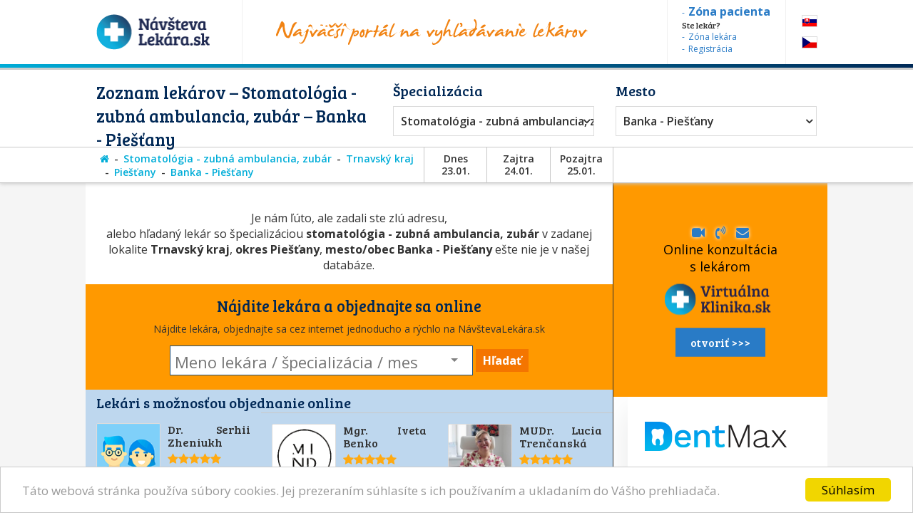

--- FILE ---
content_type: text/html; charset=utf-8
request_url: https://www.navstevalekara.sk/lekari/stomatologia-zubna-ambulancia-zubar-s11004/trnavsky-kraj-k301/piestany-o511/banka-piestany-m1299.html
body_size: 10355
content:
<!DOCTYPE html>

<html id="theme-module" lang="sk-SK" dir="ltr" prefix="og: http://ogp.me/ns#">
<head>
	<meta charset="utf-8">
	
	<title>Zoznam lekárov | Stomatológia - zubná ambulancia, zubár, Banka - Piešťany</title>
	<meta name="keywords" content="Stomatológia, Stomatológia Banka - Piešťany, zubná ambulancia, zubná ambulancia Banka - Piešťany, zubár, zubár Banka - Piešťany, Piešťany, Banka - Piešťany, lekarka, doktorka, ambulancia, objednavanie, objednavky" />
	<meta name="description" content="Objednajte sa ONLINE! Zoznam lekárov so špecializáciou 👨‍⚕️ Stomatológia - zubná ambulancia, zubár, v okrese 👨‍⚕️ Piešťany, v meste/obci 👨‍⚕️ Banka - Piešťany na portáli NávštevaLekára.sk" />
	<meta name="copyright" content="PROFILAND s.r.o." />
	<meta name="author" content="NávštevaLekára.sk" />
	<meta name="web_author" content="MaKiLe.net" />
	<meta name="generator" content="MKL.CMS" />
	<meta name="robots" content="index,follow">

			<meta property="og:title" content="Zoznam lekárov | Stomatológia - zubná ambulancia, zubár, Banka - Piešťany">
		<meta property="og:site_name" content="NávštevaLekára.sk">
		<meta property="og:url" content="https://www.navstevalekara.sk/lekari/stomatologia-zubna-ambulancia-zubar-s11004/trnavsky-kraj-k301/piestany-o511/banka-piestany-m1299.html">
		<meta property="og:description" content="Objednajte sa ONLINE! Zoznam lekárov so špecializáciou 👨‍⚕️ Stomatológia - zubná ambulancia, zubár, v okrese 👨‍⚕️ Piešťany, v meste/obci 👨‍⚕️ Banka - Piešťany na portáli NávštevaLekára.sk">
		<meta property="og:image" content="https://www.navstevalekara.sk/page/img/og-logo.png">
		<meta property="og:type" content="website">
	
	<meta name="viewport" content="width=device-width,initial-scale=1,maximum-scale=1,user-scalable=no" />
		<link rel="shortcut icon" href="/page/favicon/favicon.ico" />
	<link rel="apple-touch-icon" sizes="180x180" href="/page/favicon/apple-touch-icon.png">
	<link rel="icon" type="image/png" sizes="32x32" href="/page/favicon/favicon-32x32.png">
	<link rel="icon" type="image/png" sizes="16x16" href="/page/favicon/favicon-16x16.png">
	<link rel="manifest" href="/page/favicon/site.webmanifest">
	<link rel="mask-icon" href="/page/favicon/safari-pinned-tab.svg" color="#5bbad5">
	<meta name="apple-mobile-web-app-title" content="NavstevaLakara.sk">
	<meta name="application-name" content="NavstevaLakara.sk">
	<meta name="msapplication-TileColor" content="#ffffff">
	<meta name="theme-color" content="#ffffff">

	<link rel="stylesheet" type="text/css" href="/page/themes/style.css.php?theme=module&s=210602">
	<link rel="stylesheet" type="text/css" href="/page/themes/print.css?s=210602" media="print">
	<link rel="canonical" href="https://www.navstevalekara.sk/lekari/stomatologia-zubna-ambulancia-zubar-s11004/trnavsky-kraj-k301/piestany-o511/banka-piestany-m1299.html">
	
	<script type="text/javascript">
		var URL_ROOT = "";
		var AC_FL_RunContent = 0;
	</script>
	<script type="text/javascript" src="/mkl-cms/js/mkl.tools.js?s=210602"></script>
	<script type="text/javascript" src="/page/js/jquery.js"></script>
	<script type="text/javascript" src="/page/js/selectize.js"></script>
	<!-- <script type="text/javascript" src="/page/js/swfobject.js"></script> -->
	<script type="text/javascript" src="/page/js/jquery.page.js"></script>
	<script type="text/javascript" src="/page/js/jquery.fancybox.js"></script>
	<script type="text/javascript" src="/page/js/page.js?s=210602"></script>
	<script type="text/javascript" src="/page/modules/forms/script.js"></script>
	<script type="text/javascript" src="/page/modules/ratings/script.js"></script>
	<script type="text/javascript" src="/page/modules/search/script.js"></script>
<script type="text/javascript">
		
	</script>
	<!-- Begin Cookie Consent plugin by Silktide - http://silktide.com/cookieconsent -->
	<script type="text/javascript">
		window.cookieconsent_options = {"message":"Táto webová stránka používa súbory cookies. Jej prezeraním súhlasíte s ich používaním a ukladaním do Vášho prehliadača.","dismiss":"Súhlasím","learnMore":"","link":null,"theme":"light-bottom"};
	</script>
	<script type="text/javascript" src="//cdnjs.cloudflare.com/ajax/libs/cookieconsent2/1.0.9/cookieconsent.min.js"></script>
	<!-- End Cookie Consent plugin -->

	<script data-ad-client="ca-pub-2273116890012021" async src="https://pagead2.googlesyndication.com/pagead/js/adsbygoogle.js"></script>
	<!-- Global site tag (gtag.js) - Google Ads: 974628372 -->
	<script async src="https://www.googletagmanager.com/gtag/js?id=AW-974628372"></script>
	<script data-cookie-consent="targeting">
		window.dataLayer = window.dataLayer || [];
		function gtag(){dataLayer.push(arguments);}
		gtag('js', new Date());
		gtag('config', 'AW-974628372');
	</script>
	<!-- Google Tag Manager -->
	<script data-cookie-consent="tracking">
		(function(w,d,s,l,i){
			w[l]=w[l]||[];
			w[l].push({'gtm.start':new Date().getTime(),event:'gtm.js'});
			var f=d.getElementsByTagName(s)[0],j=d.createElement(s),dl=l!='dataLayer'?'&l='+l:'';
			j.async=true;j.src='https://www.googletagmanager.com/gtm.js?id='+i+dl;f.parentNode.insertBefore(j,f);
		})(window,document,'script','dataLayer','GTM-5W8PPSB');
	</script>
	<!-- End Google Tag Manager -->

</head>
<body class="page-module module-doctors">
<div id="fb-root"></div>
<script>
	(function(d, s, id) {
		var js, fjs = d.getElementsByTagName(s)[0];
		if (d.getElementById(id)) return;
		js = d.createElement(s); js.id = id;
		js.src = "//connect.facebook.net/sk_SK/sdk.js#xfbml=1&version=v2.3&appId=505401166198675";
		fjs.parentNode.insertBefore(js, fjs);
	}(document, 'script', 'facebook-jssdk'));
</script>

<!-- Google Tag Manager (noscript) -->
<noscript><iframe src="https://www.googletagmanager.com/ns.html?id=GTM-5W8PPSB" height="0" width="0" style="display:none;visibility:hidden"></iframe></noscript>
<!-- End Google Tag Manager (noscript) -->

<aside id="banners-ptop"></aside>
<header>
	<div class="wrap">
		<a href="/" class="logo"><img src="/page/img/logo-header.png" title="NávštevaLekára.sk" alt="NávštevaLekára.sk" class="png" /></a>
		<img src="/page/img/img-header.png" class="top-portal" alt="Najväčší portál na vyhľadávanie lekárov">
		<aside class="zone">
			<a href="https://moja.navstevalekara.sk" target="_blank"><strong>Zóna pacienta</strong></a>
			Ste lekár?			<a href="https://lekar.navstevalekara.sk" target="_blank">Zóna lekára</a>
			<a href="/pre-lekarov/objednavanie-pacientov.html">Registrácia</a>
		</aside>
		<ul class="flags">			<li><a href="https://www.navstevalekara.sk" class="flag-icon flag-icon-background flag-icon-sk">SK</a></li>
			<li><a href="https://www.navstevalekare.cz/lekari/stomatologie--zubni-ambulance-zubar-s51004.html" target="_blank" class="flag-icon flag-icon-background flag-icon-cz">CZ</a></li>
		</ul>
	</div>
</header>
	<aside class="header-filter-top">
		<div class="wrap filter-box">
						<h1>Zoznam lekárov &ndash; Stomatológia - zubná ambulancia, zubár &ndash; Banka - Piešťany</h1>
						<div class="align-right">
				<h2>Špecializácia</h2>
				<ul id="specialization" class="filter-spec css-dropdown">
		<li class="init"><a href="/lekari/trnavsky-kraj-k301/piestany-o511/banka-piestany-m1299.html">vybrať špecializáciu</a></li>
		<li class=""><a href="/lekari/trnavsky-kraj-k301/piestany-o511/banka-piestany-m1299.html">vybrať špecializáciu</a></li>
	<li class=""><a href="/lekari/akupunktura-s11011/trnavsky-kraj-k301/piestany-o511/banka-piestany-m1299.html">Akupunktúra</a></li><li class=""><a href="/lekari/alergolog-imunolog-s11009/trnavsky-kraj-k301/piestany-o511/banka-piestany-m1299.html">Alergológ - imunológ</a></li><li class=""><a href="/lekari/algeziologia-s11084/trnavsky-kraj-k301/piestany-o511/banka-piestany-m1299.html">Algeziológia</a></li><li class=""><a href="/lekari/alternativna-medicina-s11012/trnavsky-kraj-k301/piestany-o511/banka-piestany-m1299.html">Alternatívna medicína</a></li><li class=""><a href="/lekari/anesteziologia-a-resuscitacia-s11056/trnavsky-kraj-k301/piestany-o511/banka-piestany-m1299.html">Anestéziológia a resuscitácia</a></li><li class=""><a href="/lekari/cievna-ambulancia-angiologia-s11075/trnavsky-kraj-k301/piestany-o511/banka-piestany-m1299.html">Cievna ambulancia - angiológia</a></li><li class=""><a href="/lekari/ct-pocitacova-tomografia-s11082/trnavsky-kraj-k301/piestany-o511/banka-piestany-m1299.html">CT - Počítačová tomografia</a></li><li class=""><a href="/lekari/dentalna-hygiena-s11072/trnavsky-kraj-k301/piestany-o511/banka-piestany-m1299.html">Dentálna hygiena</a></li><li class=""><a href="/lekari/diabetolog-diabetologia-s11010/trnavsky-kraj-k301/piestany-o511/banka-piestany-m1299.html">Diabetológ - diabetológia</a></li><li class=""><a href="/lekari/endokrinolog-s11059/trnavsky-kraj-k301/piestany-o511/banka-piestany-m1299.html">Endokrinológ</a></li><li class=""><a href="/lekari/gastroenterolog-gastroenterologia-s11054/trnavsky-kraj-k301/piestany-o511/banka-piestany-m1299.html">Gastroenterológ - gastroenterológia</a></li><li class=""><a href="/lekari/genetika-klinicky-genetik-s11069/trnavsky-kraj-k301/piestany-o511/banka-piestany-m1299.html">Genetika - klinický genetik</a></li><li class=""><a href="/lekari/geriater-geriatria-s11062/trnavsky-kraj-k301/piestany-o511/banka-piestany-m1299.html">Geriater - geriatria</a></li><li class=""><a href="/lekari/gynekolog-gynekologia-s11003/trnavsky-kraj-k301/piestany-o511/banka-piestany-m1299.html">Gynekológ - gynekológia</a></li><li class=""><a href="/lekari/hematolog-a-transfuziolog-s11055/trnavsky-kraj-k301/piestany-o511/banka-piestany-m1299.html">Hematológ a Transfuziológ</a></li><li class=""><a href="/lekari/hepatolog-hepatologia-s11088/trnavsky-kraj-k301/piestany-o511/banka-piestany-m1299.html">Hepatológ - Hepatológia</a></li><li class=""><a href="/lekari/homeopat-homeopatia-s11019/trnavsky-kraj-k301/piestany-o511/banka-piestany-m1299.html">Homeopat - homeopatia</a></li><li class=""><a href="/lekari/chirurg-chirurgia-s11014/trnavsky-kraj-k301/piestany-o511/banka-piestany-m1299.html">Chirurg - chirurgia</a></li><li class=""><a href="/lekari/infektologia-cestovna-medicina-ockovanie-s11060/trnavsky-kraj-k301/piestany-o511/banka-piestany-m1299.html">Infektológia, cestovná medicína, očkovanie</a></li><li class=""><a href="/lekari/interna-ambulancia-internista-s11022/trnavsky-kraj-k301/piestany-o511/banka-piestany-m1299.html">Interná ambulancia, internista</a></li><li class=""><a href="/lekari/kardiolog-kardiologia-s11053/trnavsky-kraj-k301/piestany-o511/banka-piestany-m1299.html">Kardiológ - kardiológia</a></li><li class=""><a href="/lekari/klinicka-farmakologia-s11071/trnavsky-kraj-k301/piestany-o511/banka-piestany-m1299.html">Klinická farmakológia</a></li><li class=""><a href="/lekari/kozny-lekar-dermatovenerolog-dermatolog-s11006/trnavsky-kraj-k301/piestany-o511/banka-piestany-m1299.html">Kožný lekár, dermatovenerológ, dermatológ</a></li><li class=""><a href="/lekari/logoped-logopedia-s11045/trnavsky-kraj-k301/piestany-o511/banka-piestany-m1299.html">Logopéd, Logopédia</a></li><li class=""><a href="/lekari/mamografia-s11076/trnavsky-kraj-k301/piestany-o511/banka-piestany-m1299.html">Mamografia</a></li><li class=""><a href="/lekari/nefrolog-nefrologia-s11074/trnavsky-kraj-k301/piestany-o511/banka-piestany-m1299.html">Nefrológ - nefrológia</a></li><li class=""><a href="/lekari/neurochirurg-s11066/trnavsky-kraj-k301/piestany-o511/banka-piestany-m1299.html">Neurochirurg</a></li><li class=""><a href="/lekari/neurolog-neurologia-s11016/trnavsky-kraj-k301/piestany-o511/banka-piestany-m1299.html">Neurológ - neurológia</a></li><li class=""><a href="/lekari/ocny-lekar-oftalmologia-s11005/trnavsky-kraj-k301/piestany-o511/banka-piestany-m1299.html">Očný lekár - oftalmológia</a></li><li class=""><a href="/lekari/onkolog-onkologia-s11058/trnavsky-kraj-k301/piestany-o511/banka-piestany-m1299.html">Onkológ - onkológia</a></li><li class=""><a href="/lekari/orl-usne-nosne-krcne-s11007/trnavsky-kraj-k301/piestany-o511/banka-piestany-m1299.html">ORL - ušné, nosné, krčné</a></li><li class=""><a href="/lekari/ortoped-ortopedia-s11015/trnavsky-kraj-k301/piestany-o511/banka-piestany-m1299.html">Ortopéd - ortopédia</a></li><li class=""><a href="/lekari/pediatria-s11077/trnavsky-kraj-k301/piestany-o511/banka-piestany-m1299.html">Pediatria</a></li><li class=""><a href="/lekari/plasticka-chirurgia-s11064/trnavsky-kraj-k301/piestany-o511/banka-piestany-m1299.html">Plastická chirurgia</a></li><li class=""><a href="/lekari/plucna-ambulancia-s11018/trnavsky-kraj-k301/piestany-o511/banka-piestany-m1299.html">Pľúcna ambulancia</a></li><li class=""><a href="/lekari/pracovne-lekarstvo-s11078/trnavsky-kraj-k301/piestany-o511/banka-piestany-m1299.html">Pracovné lekárstvo</a></li><li class=""><a href="/lekari/proktolog-proktologia-s11086/trnavsky-kraj-k301/piestany-o511/banka-piestany-m1299.html">Proktológ - proktológia</a></li><li class=""><a href="/lekari/psychiater-psychiatria-s11017/trnavsky-kraj-k301/piestany-o511/banka-piestany-m1299.html">Psychiater - psychiatria</a></li><li class=""><a href="/lekari/psycholog-s11008/trnavsky-kraj-k301/piestany-o511/banka-piestany-m1299.html">Psychológ</a></li><li class=""><a href="/lekari/psycholog-dopravny-psycholog-s11073/trnavsky-kraj-k301/piestany-o511/banka-piestany-m1299.html">Psychológ - Dopravný psychológ</a></li><li class=""><a href="/lekari/rehabilitacia-fyzioterapia-s11047/trnavsky-kraj-k301/piestany-o511/banka-piestany-m1299.html">Rehabilitácia, Fyzioterapia</a></li><li class=""><a href="/lekari/reprodukcna-medicina-s11048/trnavsky-kraj-k301/piestany-o511/banka-piestany-m1299.html">Reprodukčná medicína</a></li><li class=""><a href="/lekari/reumatolog-s11021/trnavsky-kraj-k301/piestany-o511/banka-piestany-m1299.html">Reumatológ</a></li><li class=""><a href="/lekari/sexuolog-sexuologia-s11068/trnavsky-kraj-k301/piestany-o511/banka-piestany-m1299.html">Sexuológ - sexuológia</a></li><li class=""><a href="/lekari/stomatochirurg-dentoalveolarna-chirurgia-s11070/trnavsky-kraj-k301/piestany-o511/banka-piestany-m1299.html">Stomatochirurg - dentoalveolárna chirurgia</a></li><li class="selected"><a href="/lekari/stomatologia-zubna-ambulancia-zubar-s11004/trnavsky-kraj-k301/piestany-o511/banka-piestany-m1299.html">Stomatológia - zubná ambulancia, zubár</a></li><li class=""><a href="/lekari/sportovy-lekar-telovychovny-lekar-s11081/trnavsky-kraj-k301/piestany-o511/banka-piestany-m1299.html">Športový lekár - Telovýchovný lekár</a></li><li class=""><a href="/lekari/traumatolog-s11051/trnavsky-kraj-k301/piestany-o511/banka-piestany-m1299.html">Traumatológ</a></li><li class=""><a href="/lekari/ultrazvuk-sonografia-rtg-s11065/trnavsky-kraj-k301/piestany-o511/banka-piestany-m1299.html">Ultrazvuk, Sonografia, RTG</a></li><li class=""><a href="/lekari/urolog-urologia-s11020/trnavsky-kraj-k301/piestany-o511/banka-piestany-m1299.html">Urológ - urológia</a></li><li class=""><a href="/lekari/vseobecny-lekar-pre-deti-a-dorast-pediater-s11002/trnavsky-kraj-k301/piestany-o511/banka-piestany-m1299.html">Všeobecný lekár pre deti a dorast - Pediater</a></li><li class=""><a href="/lekari/vseobecny-lekar-pre-dospelych-s11001/trnavsky-kraj-k301/piestany-o511/banka-piestany-m1299.html">Všeobecný lekár pre dospelých</a></li><li class=""><a href="/lekari/zubne-strojceky-celustny-ortoped-ortodontista-s11080/trnavsky-kraj-k301/piestany-o511/banka-piestany-m1299.html">Zubné strojčeky - Čeľustný ortopéd, Ortodontista</a></li></ul>
				<select id="specialization" name="specialization" class="filter-spec"><option value="/lekari/trnavsky-kraj-k301/piestany-o511/banka-piestany-m1299.html">vybrať špecializáciu</option><option value="/lekari/akupunktura-s11011/trnavsky-kraj-k301/piestany-o511/banka-piestany-m1299.html">Akupunktúra</option><option value="/lekari/alergolog-imunolog-s11009/trnavsky-kraj-k301/piestany-o511/banka-piestany-m1299.html">Alergológ - imunológ</option><option value="/lekari/algeziologia-s11084/trnavsky-kraj-k301/piestany-o511/banka-piestany-m1299.html">Algeziológia</option><option value="/lekari/alternativna-medicina-s11012/trnavsky-kraj-k301/piestany-o511/banka-piestany-m1299.html">Alternatívna medicína</option><option value="/lekari/anesteziologia-a-resuscitacia-s11056/trnavsky-kraj-k301/piestany-o511/banka-piestany-m1299.html">Anestéziológia a resuscitácia</option><option value="/lekari/cievna-ambulancia-angiologia-s11075/trnavsky-kraj-k301/piestany-o511/banka-piestany-m1299.html">Cievna ambulancia - angiológia</option><option value="/lekari/ct-pocitacova-tomografia-s11082/trnavsky-kraj-k301/piestany-o511/banka-piestany-m1299.html">CT - Počítačová tomografia</option><option value="/lekari/dentalna-hygiena-s11072/trnavsky-kraj-k301/piestany-o511/banka-piestany-m1299.html">Dentálna hygiena</option><option value="/lekari/diabetolog-diabetologia-s11010/trnavsky-kraj-k301/piestany-o511/banka-piestany-m1299.html">Diabetológ - diabetológia</option><option value="/lekari/endokrinolog-s11059/trnavsky-kraj-k301/piestany-o511/banka-piestany-m1299.html">Endokrinológ</option><option value="/lekari/gastroenterolog-gastroenterologia-s11054/trnavsky-kraj-k301/piestany-o511/banka-piestany-m1299.html">Gastroenterológ - gastroenterológia</option><option value="/lekari/genetika-klinicky-genetik-s11069/trnavsky-kraj-k301/piestany-o511/banka-piestany-m1299.html">Genetika - klinický genetik</option><option value="/lekari/geriater-geriatria-s11062/trnavsky-kraj-k301/piestany-o511/banka-piestany-m1299.html">Geriater - geriatria</option><option value="/lekari/gynekolog-gynekologia-s11003/trnavsky-kraj-k301/piestany-o511/banka-piestany-m1299.html">Gynekológ - gynekológia</option><option value="/lekari/hematolog-a-transfuziolog-s11055/trnavsky-kraj-k301/piestany-o511/banka-piestany-m1299.html">Hematológ a Transfuziológ</option><option value="/lekari/hepatolog-hepatologia-s11088/trnavsky-kraj-k301/piestany-o511/banka-piestany-m1299.html">Hepatológ - Hepatológia</option><option value="/lekari/homeopat-homeopatia-s11019/trnavsky-kraj-k301/piestany-o511/banka-piestany-m1299.html">Homeopat - homeopatia</option><option value="/lekari/chirurg-chirurgia-s11014/trnavsky-kraj-k301/piestany-o511/banka-piestany-m1299.html">Chirurg - chirurgia</option><option value="/lekari/infektologia-cestovna-medicina-ockovanie-s11060/trnavsky-kraj-k301/piestany-o511/banka-piestany-m1299.html">Infektológia, cestovná medicína, očkovanie</option><option value="/lekari/interna-ambulancia-internista-s11022/trnavsky-kraj-k301/piestany-o511/banka-piestany-m1299.html">Interná ambulancia, internista</option><option value="/lekari/kardiolog-kardiologia-s11053/trnavsky-kraj-k301/piestany-o511/banka-piestany-m1299.html">Kardiológ - kardiológia</option><option value="/lekari/klinicka-farmakologia-s11071/trnavsky-kraj-k301/piestany-o511/banka-piestany-m1299.html">Klinická farmakológia</option><option value="/lekari/kozny-lekar-dermatovenerolog-dermatolog-s11006/trnavsky-kraj-k301/piestany-o511/banka-piestany-m1299.html">Kožný lekár, dermatovenerológ, dermatológ</option><option value="/lekari/logoped-logopedia-s11045/trnavsky-kraj-k301/piestany-o511/banka-piestany-m1299.html">Logopéd, Logopédia</option><option value="/lekari/mamografia-s11076/trnavsky-kraj-k301/piestany-o511/banka-piestany-m1299.html">Mamografia</option><option value="/lekari/nefrolog-nefrologia-s11074/trnavsky-kraj-k301/piestany-o511/banka-piestany-m1299.html">Nefrológ - nefrológia</option><option value="/lekari/neurochirurg-s11066/trnavsky-kraj-k301/piestany-o511/banka-piestany-m1299.html">Neurochirurg</option><option value="/lekari/neurolog-neurologia-s11016/trnavsky-kraj-k301/piestany-o511/banka-piestany-m1299.html">Neurológ - neurológia</option><option value="/lekari/ocny-lekar-oftalmologia-s11005/trnavsky-kraj-k301/piestany-o511/banka-piestany-m1299.html">Očný lekár - oftalmológia</option><option value="/lekari/onkolog-onkologia-s11058/trnavsky-kraj-k301/piestany-o511/banka-piestany-m1299.html">Onkológ - onkológia</option><option value="/lekari/orl-usne-nosne-krcne-s11007/trnavsky-kraj-k301/piestany-o511/banka-piestany-m1299.html">ORL - ušné, nosné, krčné</option><option value="/lekari/ortoped-ortopedia-s11015/trnavsky-kraj-k301/piestany-o511/banka-piestany-m1299.html">Ortopéd - ortopédia</option><option value="/lekari/pediatria-s11077/trnavsky-kraj-k301/piestany-o511/banka-piestany-m1299.html">Pediatria</option><option value="/lekari/plasticka-chirurgia-s11064/trnavsky-kraj-k301/piestany-o511/banka-piestany-m1299.html">Plastická chirurgia</option><option value="/lekari/plucna-ambulancia-s11018/trnavsky-kraj-k301/piestany-o511/banka-piestany-m1299.html">Pľúcna ambulancia</option><option value="/lekari/pracovne-lekarstvo-s11078/trnavsky-kraj-k301/piestany-o511/banka-piestany-m1299.html">Pracovné lekárstvo</option><option value="/lekari/proktolog-proktologia-s11086/trnavsky-kraj-k301/piestany-o511/banka-piestany-m1299.html">Proktológ - proktológia</option><option value="/lekari/psychiater-psychiatria-s11017/trnavsky-kraj-k301/piestany-o511/banka-piestany-m1299.html">Psychiater - psychiatria</option><option value="/lekari/psycholog-s11008/trnavsky-kraj-k301/piestany-o511/banka-piestany-m1299.html">Psychológ</option><option value="/lekari/psycholog-dopravny-psycholog-s11073/trnavsky-kraj-k301/piestany-o511/banka-piestany-m1299.html">Psychológ - Dopravný psychológ</option><option value="/lekari/rehabilitacia-fyzioterapia-s11047/trnavsky-kraj-k301/piestany-o511/banka-piestany-m1299.html">Rehabilitácia, Fyzioterapia</option><option value="/lekari/reprodukcna-medicina-s11048/trnavsky-kraj-k301/piestany-o511/banka-piestany-m1299.html">Reprodukčná medicína</option><option value="/lekari/reumatolog-s11021/trnavsky-kraj-k301/piestany-o511/banka-piestany-m1299.html">Reumatológ</option><option value="/lekari/sexuolog-sexuologia-s11068/trnavsky-kraj-k301/piestany-o511/banka-piestany-m1299.html">Sexuológ - sexuológia</option><option value="/lekari/stomatochirurg-dentoalveolarna-chirurgia-s11070/trnavsky-kraj-k301/piestany-o511/banka-piestany-m1299.html">Stomatochirurg - dentoalveolárna chirurgia</option><option value="/lekari/stomatologia-zubna-ambulancia-zubar-s11004/trnavsky-kraj-k301/piestany-o511/banka-piestany-m1299.html" selected="selected">Stomatológia - zubná ambulancia, zubár</option><option value="/lekari/sportovy-lekar-telovychovny-lekar-s11081/trnavsky-kraj-k301/piestany-o511/banka-piestany-m1299.html">Športový lekár - Telovýchovný lekár</option><option value="/lekari/traumatolog-s11051/trnavsky-kraj-k301/piestany-o511/banka-piestany-m1299.html">Traumatológ</option><option value="/lekari/ultrazvuk-sonografia-rtg-s11065/trnavsky-kraj-k301/piestany-o511/banka-piestany-m1299.html">Ultrazvuk, Sonografia, RTG</option><option value="/lekari/urolog-urologia-s11020/trnavsky-kraj-k301/piestany-o511/banka-piestany-m1299.html">Urológ - urológia</option><option value="/lekari/vseobecny-lekar-pre-deti-a-dorast-pediater-s11002/trnavsky-kraj-k301/piestany-o511/banka-piestany-m1299.html">Všeobecný lekár pre deti a dorast - Pediater</option><option value="/lekari/vseobecny-lekar-pre-dospelych-s11001/trnavsky-kraj-k301/piestany-o511/banka-piestany-m1299.html">Všeobecný lekár pre dospelých</option><option value="/lekari/zubne-strojceky-celustny-ortoped-ortodontista-s11080/trnavsky-kraj-k301/piestany-o511/banka-piestany-m1299.html">Zubné strojčeky - Čeľustný ortopéd, Ortodontista</option></select>
			</div>
			<div class="align-left">
				<h2>Mesto</h2>
				<ul id="location" class="filter-loc-sel css-dropdown">
		<li class="init"><a href="javascript:;">vybrať kraj</a></li>
		<li class=""><a href="/lekari/stomatologia-zubna-ambulancia-zubar-s11004.html">vybrať kraj</a></li>
	<li><a href="/lekari/stomatologia-zubna-ambulancia-zubar-s11004/trnavsky-kraj-k301.html">Trnavský kraj</a></li><li class="selected"><a href="/lekari/stomatologia-zubna-ambulancia-zubar-s11004/trnavsky-kraj-k301/piestany-o511.html">Piešťany (okres)</a></li><li class="selected"><a href="/lekari/stomatologia-zubna-ambulancia-zubar-s11004/trnavsky-kraj-k301/piestany-o511/banka-piestany-m1299.html">Banka - Piešťany</a></li><li><a href="/lekari/stomatologia-zubna-ambulancia-zubar-s11004/trnavsky-kraj-k301/piestany-o511/drahovce-m1303.html">Drahovce</a></li><li><a href="/lekari/stomatologia-zubna-ambulancia-zubar-s11004/trnavsky-kraj-k301/piestany-o511/chtelnica-m1307.html">Chtelnica</a></li><li><a href="/lekari/stomatologia-zubna-ambulancia-zubar-s11004/trnavsky-kraj-k301/piestany-o511/moravany-nad-vahom-m1313.html">Moravany nad Váhom</a></li><li><a href="/lekari/stomatologia-zubna-ambulancia-zubar-s11004/trnavsky-kraj-k301/piestany-o511/nizna-m1314.html">Nižná</a></li><li><a href="/lekari/stomatologia-zubna-ambulancia-zubar-s11004/trnavsky-kraj-k301/piestany-o511/piestany-m1317.html">Piešťany</a></li><li><a href="/lekari/stomatologia-zubna-ambulancia-zubar-s11004/trnavsky-kraj-k301/piestany-o511/ratnovce-m1321.html">Ratnovce</a></li><li><a href="/lekari/stomatologia-zubna-ambulancia-zubar-s11004/trnavsky-kraj-k301/piestany-o511/sokolovce-m1322.html">Sokolovce</a></li><li><a href="/lekari/stomatologia-zubna-ambulancia-zubar-s11004/trnavsky-kraj-k301/piestany-o511/velke-kostolany-m1327.html">Veľké Kostoľany</a></li><li><a href="/lekari/stomatologia-zubna-ambulancia-zubar-s11004/trnavsky-kraj-k301/piestany-o511/vesele-m1329.html">Veselé</a></li><li><a href="/lekari/stomatologia-zubna-ambulancia-zubar-s11004/trnavsky-kraj-k301/piestany-o511/vrbove-m1330.html">Vrbové</a></li></ul>
				<select id="location" name="location" class="filter-loc-sel"><option value="/lekari/stomatologia-zubna-ambulancia-zubar-s11004.html">vybrať kraj</option><option value="/lekari/stomatologia-zubna-ambulancia-zubar-s11004/trnavsky-kraj-k301.html">Trnavský kraj</option><option value="/lekari/stomatologia-zubna-ambulancia-zubar-s11004/trnavsky-kraj-k301/piestany-o511.html" selected="selected">Piešťany (okres)</option><option value="/lekari/stomatologia-zubna-ambulancia-zubar-s11004/trnavsky-kraj-k301/piestany-o511/banka-piestany-m1299.html" selected="selected">Banka - Piešťany</option><option value="/lekari/stomatologia-zubna-ambulancia-zubar-s11004/trnavsky-kraj-k301/piestany-o511/drahovce-m1303.html">Drahovce</option><option value="/lekari/stomatologia-zubna-ambulancia-zubar-s11004/trnavsky-kraj-k301/piestany-o511/chtelnica-m1307.html">Chtelnica</option><option value="/lekari/stomatologia-zubna-ambulancia-zubar-s11004/trnavsky-kraj-k301/piestany-o511/moravany-nad-vahom-m1313.html">Moravany nad Váhom</option><option value="/lekari/stomatologia-zubna-ambulancia-zubar-s11004/trnavsky-kraj-k301/piestany-o511/nizna-m1314.html">Nižná</option><option value="/lekari/stomatologia-zubna-ambulancia-zubar-s11004/trnavsky-kraj-k301/piestany-o511/piestany-m1317.html">Piešťany</option><option value="/lekari/stomatologia-zubna-ambulancia-zubar-s11004/trnavsky-kraj-k301/piestany-o511/ratnovce-m1321.html">Ratnovce</option><option value="/lekari/stomatologia-zubna-ambulancia-zubar-s11004/trnavsky-kraj-k301/piestany-o511/sokolovce-m1322.html">Sokolovce</option><option value="/lekari/stomatologia-zubna-ambulancia-zubar-s11004/trnavsky-kraj-k301/piestany-o511/velke-kostolany-m1327.html">Veľké Kostoľany</option><option value="/lekari/stomatologia-zubna-ambulancia-zubar-s11004/trnavsky-kraj-k301/piestany-o511/vesele-m1329.html">Veselé</option><option value="/lekari/stomatologia-zubna-ambulancia-zubar-s11004/trnavsky-kraj-k301/piestany-o511/vrbove-m1330.html">Vrbové</option></select>
			</div>
			<div class="clear" style="width:100%"><a href="https://www.virtualnaklinika.sk" target="_blank" id="VKbanner" class="VK4filter" rel="nofollow"><span>
					<i class="fa fa-video-camera"></i> &nbsp; <i class="fa fa-volume-control-phone "></i> &nbsp; <i class="fa fa-envelope"></i> &nbsp;
					Online konzultácia s&nbsp;lekárom<br>
					<img src="https://www.virtualnaklinika.sk/page/img/logo-header.png" alt="VirtuálnaKlinika.sk">
					<span class="button button-blue">otvoriť >>></span>
				</span></a></div>
		</div>
	</aside>
	<aside class="header-list-header">
		<div class="wrap">
						<ul class="active-category"><li><a href="/" title="Hlavná stránka"><i class="fa fa-home"></i></a></li><li><a href="/lekari/stomatologia-zubna-ambulancia-zubar-s11004.html">Stomatológia - zubná ambulancia, zubár</a></li><li><a href="/lekari/stomatologia-zubna-ambulancia-zubar-s11004/trnavsky-kraj-k301.html">Trnavský kraj</a></li><li><a href="/lekari/stomatologia-zubna-ambulancia-zubar-s11004/trnavsky-kraj-k301/piestany-o511.html">Piešťany</a></li><li><a href="/lekari/stomatologia-zubna-ambulancia-zubar-s11004/trnavsky-kraj-k301/piestany-o511/banka-piestany-m1299.html">Banka - Piešťany</a></li></ul>
						<div class="calendar-days">
				<div class="day">Dnes<br>23.01.</div>
				<div class="day">Zajtra<br>24.01.</div>
				<div class="day">Pozajtra<br>25.01.</div>
			</div>
			<div class="list-order">
			</div>
		</div>
	</aside>
<section id="page">
	<div class="wrap">
		<div id="content"><div class="page-content doctors"><script type="text/javascript">
	function load_doctor_oh(id) {
		$("#did"+id+" .oh").html('načítavam termíny . . .');
		$.ajax({
			type: "POST",
			url: "/page/modules/doctors/order.php",
			data: "t=wl&dc="+id+"&w="+0,
			dataType: "html",
			cache: false,
			success: function(ret) {
				$("#did"+id+" .oh").html(ret);
			}
		});
	}
</script>
<div class="doctors-list">
	<div class="clear"><a href="https://www.virtualnaklinika.sk" target="_blank" id="VKbanner" class="VK4list"><span>
			<i class="fa fa-video-camera"></i> &nbsp; <i class="fa fa-volume-control-phone "></i> &nbsp; <i class="fa fa-envelope"></i> &nbsp;
			Online konzultácia s&nbsp;lekárom<br>
			<img src="https://www.virtualnaklinika.sk/page/img/logo-header.png" alt="VirtuálnaKlinika.sk">
			<span class="button button-blue">otvoriť >>></span>
		</span></a></div>
<div class="empty" style="padding:0 15px"><p>&nbsp;</p><p>Je nám ľúto, ale zadali ste zlú adresu,<br />alebo hľadaný lekár  so špecializáciou <b>stomatológia - zubná ambulancia, zubár</b>  v zadanej lokalite <b>Trnavský kraj</b>,  <b>okres Piešťany</b>,  <b>mesto/obec Banka - Piešťany</b> ešte nie je v našej databáze.</p></div>
<div style="margin:0 auto;padding:15px 0 20px;background:#ff9900;text-align:center">
	<h2>Nájdite lekára a&nbsp;objednajte sa&nbsp;online</h2>
	<p style="font-size:14px;">Nájdite lekára, objednajte sa cez internet jednoducho a rýchlo na NávštevaLekára.sk</p>
	<form id="form-big-search" name="form-big-search" method="get" action="/vyhladavanie.html">
			<input class="big-search" title="Meno lekára / špecializácia / mesto" placeholder="Meno lekára / špecializácia / mesto" name="s" id="item_s" type="text" value="" />
			<button id="btn-search" type="submit" title="Hľadať">Hľadať</button>
		</form>
		<script type="text/javascript">
			sel_specs = [{
				'tp':'spec',
				'do':'/lekari/stomatologia-zubna-ambulancia-zubar-s11004.html',
				'title':'Zubár, zubná ambulancia',
				'search':'Stomatológia - zubná ambulancia, zubár',
				'order':'0000-Zubár, zubná ambulancia'
			},{
				'tp':'spec',
				'do':'/lekari/dentalna-hygiena-s11072.html',
				'title':'Dentálna hygiena',
				'search':'Dentálna hygiena',
				'order':'0001-Dentálna hygiena'
			},{
				'tp':'spec',
				'do':'/lekari/kozny-lekar-dermatovenerolog-dermatolog-s11006.html',
				'title':'Dermatológia, Kožný lekár',
				'search':'Kožný lekár, dermatovenerológ, dermatológ',
				'order':'0002-Dermatológia, Kožný lekár'
			},{
				'tp':'spec',
				'do':'/lekari/ocny-lekar-oftalmologia-s11005.html',
				'title':'Očný lekár',
				'search':'Očný lekár - oftalmológia',
				'order':'0003-Očný lekár'
			},{
				'tp':'spec',
				'do':'/lekari/psycholog-s11008.html',
				'title':'Psychológia',
				'search':'Psychológ',
				'order':'0004-Psychológia'
			},{
				'tp':'spec',
				'do':'/lekari/ortoped-ortopedia-s11015.html',
				'title':'Ortopédia',
				'search':'Ortopéd - ortopédia',
				'order':'0005-Ortopédia'
			},{
				'tp':'spec',
				'do':'/lekari/neurolog-neurologia-s11016.html',
				'title':'Neurológia',
				'search':'Neurológ - neurológia',
				'order':'0006-Neurológia'
			},{
				'tp':'spec',
				'do':'/lekari/vseobecny-lekar-pre-dospelych-s11001.html',
				'title':'Všeobecný lekár',
				'search':'Všeobecný lekár pre dospelých',
				'order':'0007-Všeobecný lekár'
			},{
				'tp':'spec',
				'do':'/lekari/urolog-urologia-s11020.html',
				'title':'Urológia',
				'search':'Urológ - urológia',
				'order':'0008-Urológia'
			},{
				'tp':'spec',
				'do':'/lekari/rehabilitacia-fyzioterapia-s11047.html',
				'title':'Rehabilitačný lekár',
				'search':'Rehabilitácia, Fyzioterapia',
				'order':'0009-Rehabilitačný lekár'
			},{
				'tp':'spec',
				'do':'/lekari/orl-usne-nosne-krcne-s11007.html',
				'title':'ORL - ušné, krčné, nosové',
				'search':'ORL - ušné, nosné, krčné',
				'order':'0010-ORL - ušné, krčné, nosové'
			},{
				'tp':'spec',
				'do':'/lekari/gynekolog-gynekologia-s11003.html',
				'title':'Gynekológia',
				'search':'Gynekológ - gynekológia',
				'order':'0011-Gynekológia'
			},{
				'tp':'spec',
				'do':'/lekari/ultrazvuk-sonografia-rtg-s11065.html',
				'title':'Ultrazvuk, Sonografia',
				'search':'Ultrazvuk, Sonografia, RTG',
				'order':'0012-Ultrazvuk, Sonografia'
			},{
				'tp':'spec',
				'do':'/lekari/chirurg-chirurgia-s11014.html',
				'title':'Chirurgia',
				'search':'Chirurg - chirurgia',
				'order':'0013-Chirurgia'
			},{
				'tp':'spec',
				'do':'/lekari/interna-ambulancia-internista-s11022.html',
				'title':'Internista',
				'search':'Interná ambulancia, internista',
				'order':'0014-Internista'
			},{
				'tp':'spec',
				'do':'/lekari/alergolog-imunolog-s11009.html',
				'title':'Alergológia',
				'search':'Alergológ - imunológ',
				'order':'0015-Alergológia'
			},{
				'tp':'spec',
				'do':'/lekari/kardiolog-kardiologia-s11053.html',
				'title':'Kardiológ ',
				'search':'Kardiológ - kardiológia',
				'order':'0016-Kardiológ '
			},{
				'tp':'spec',
				'do':'/lekari/psychiater-psychiatria-s11017.html',
				'title':'Psychiater',
				'search':'Psychiater - psychiatria',
				'order':'0017-Psychiater'
			},{
				'tp':'spec',
				'do':'/lekari/gastroenterolog-gastroenterologia-s11054.html',
				'title':'Gastroenterológ',
				'search':'Gastroenterológ - gastroenterológia',
				'order':'0018-Gastroenterológ'
			},{
				'tp':'spec',
				'do':'/lekari/logoped-logopedia-s11045.html',
				'title':'Logopéd',
				'search':'Logopéd, Logopédia',
				'order':'0019-Logopéd'
			}];
			
		</script>
		</div>
<div><div id="doctors-list-row-box"><h2 class="doctors-list-row-caption">Lekári s možnosťou objednanie online</h2><div class="doctors-list show-row" style="border:0 none!important;"><article id="did1603" itemprop="Person" itemscope itemtype="http://schema.org/Person" class="item has-orders">
	<a href="/lekari/stomatologia-zubna-ambulancia-zubar-s11004/trnavsky-kraj-k301/galanta-o509/sered-m1256/dr-serhii-zheniukh-d1603.html" rel="nofollow" target="_blank"><img itemprop="image" src="/page/img/img-profile-list.png" alt="Obrázok : Dr. Serhii Zheniukh" class="image" width="90" height="90" border="0" /></a>
	<a href="/lekari/stomatologia-zubna-ambulancia-zubar-s11004/trnavsky-kraj-k301/galanta-o509/sered-m1256/dr-serhii-zheniukh-d1603.html#order" class="button button-orange button-under-photo">Objednať <i class="fa fa-clock-o"></i></a>		<h3 itemprop="name"><a href="/lekari/stomatologia-zubna-ambulancia-zubar-s11004/trnavsky-kraj-k301/galanta-o509/sered-m1256/dr-serhii-zheniukh-d1603.html" itemprop="url" target="_blank">Dr. Serhii Zheniukh</a></h3>
	<div class="rating-box"><i class="fa fa-star"></i><i class="fa fa-star"></i><i class="fa fa-star"></i><i class="fa fa-star"></i><i class="fa fa-star"></i><span class="count"> / 333</span></div>	<div class="specialization"><i class="fa fa-stethoscope"></i> Stomatológia - zubná ambulancia, zubár</div>
	<div itemprop="address" class="address"><i class="fa fa-map-marker"></i> <span itemprop="addressLocality" style="font-size:14px">Mestská poliklinika Sereď &ndash; Sereď</span></div>
	
					</article><article id="did28610" itemprop="Person" itemscope itemtype="http://schema.org/Person" class="item has-orders">
	<a href="/lekari/psycholog-s11008/trnavsky-kraj-k301/piestany-o511/piestany-m1317/mgr-iveta-benko-d28610.html" rel="nofollow" target="_blank"><img itemprop="image" src="preview/77d7671d47053139859ad211564403bf5ee718f7.png?w=200&amp;h=200" alt="Obrázok : Mgr. Iveta Benko" class="image" width="90" height="90" border="0" /></a>
	<a href="/lekari/psycholog-s11008/trnavsky-kraj-k301/piestany-o511/piestany-m1317/mgr-iveta-benko-d28610.html#order" class="button button-orange button-under-photo">Objednať <i class="fa fa-clock-o"></i></a>		<h3 itemprop="name"><a href="/lekari/psycholog-s11008/trnavsky-kraj-k301/piestany-o511/piestany-m1317/mgr-iveta-benko-d28610.html" itemprop="url" target="_blank">Mgr. Iveta Benko</a></h3>
	<div class="rating-box"><i class="fa fa-star"></i><i class="fa fa-star"></i><i class="fa fa-star"></i><i class="fa fa-star"></i><i class="fa fa-star"></i><span class="count"> / 1</span></div>	<div class="specialization"><i class="fa fa-stethoscope"></i> Psychológ</div>
	<div itemprop="address" class="address"><i class="fa fa-map-marker"></i> <span itemprop="addressLocality" style="font-size:14px">Piešťany</span></div>
	
					</article><article id="did16055" itemprop="Person" itemscope itemtype="http://schema.org/Person" class="item has-orders">
	<a href="/lekari/kardiolog-kardiologia-s11053/trnavsky-kraj-k301/dunajska-streda-o508/samorin-m1205/mudr-lucia-trencanska-d16055.html" rel="nofollow" target="_blank"><img itemprop="image" src="preview/107d2b2c20a64f3f1c58b21159b87f040d59f9ed.jpg?w=200&amp;h=200" alt="Obrázok : MUDr. Lucia Trenčanská" class="image" width="90" height="90" border="0" /></a>
	<a href="/lekari/kardiolog-kardiologia-s11053/trnavsky-kraj-k301/dunajska-streda-o508/samorin-m1205/mudr-lucia-trencanska-d16055.html#order" class="button button-orange button-under-photo">Objednať <i class="fa fa-clock-o"></i></a>		<h3 itemprop="name"><a href="/lekari/kardiolog-kardiologia-s11053/trnavsky-kraj-k301/dunajska-streda-o508/samorin-m1205/mudr-lucia-trencanska-d16055.html" itemprop="url" target="_blank">MUDr. Lucia Trenčanská</a></h3>
	<div class="rating-box"><i class="fa fa-star"></i><i class="fa fa-star"></i><i class="fa fa-star"></i><i class="fa fa-star"></i><i class="fa fa-star"></i><span class="count"> / 382</span></div>	<div class="specialization"><i class="fa fa-stethoscope"></i> Kardiológ - kardiológia</div>
	<div itemprop="address" class="address"><i class="fa fa-map-marker"></i> <span itemprop="addressLocality" style="font-size:14px">Poliklinika Šamorín &ndash; Šamorín</span></div>
	
					</article></div></div></div>
</div>
<span class="pages"><span class="button-fl">&laquo;</span><span class="button-np">&lt;</span><span class="button-np">&gt;</span><span class="button-fl">&raquo;</span></span><br>
<p style="padding:0 20px; font-size:12px;">Nenašli ste svojho lekára v zozname lekárov? Povedzte mu, nech nás kontaktuje a mi ho obratom pridáme.</p>
<div id="order_popup"></div>
<script type="text/javascript" src="/page/js/jquery.ui.js"></script>
<script type="text/javascript" src="/mkl-cms/js/hash.sha512.js"></script>
<script type="text/javascript">
	var order_has_pay = false;
	function get_order(dr, day, wday, hour, interval, is_pay) {
		order_has_pay = false;
		if ( typeof(is_pay) != 'undefined' && is_pay ) order_has_pay = true;
		var q = "t=frm&dc="+dr+"&d="+day+"&w="+wday+"&h="+hour+"&i="+interval;
		d = day.split("-");
		switch (parseInt(wday)) {
			case 0: wd=" nedeľu"; break;
			case 1: wd=" pondelok"; break;
			case 2: wd=" utorok"; break;
			case 3: wd=" stredu"; break;
			case 4: wd=" štvrtok"; break;
			case 5: wd=" piatok"; break;
			case 6: wd=" sobotu"; break;
		}
		add_title = " v"+wd+" "+d[2]+"."+d[1]+"."+d[0]+" o "+hour;
		send_order(q);
	}
	function send_order(q) {
		$("#order_popup").dialog({
			modal:	true,
			moveable: false,
			resizable: false,
			width:	530,
			height: 475,
			title: ( !order_has_pay ? "Objednanie u lekára"+add_title : "Objednávka služieb NavstevaLekara.sk" )
		});
		$.ajax({
			type: "POST",
			url: "/page/modules/doctors/order.php",
			data: q,
			dataType: "html",
			cache: false,
			success: function(ret) {
				$("#order_popup").html(ret);
			}
		});
	}
</script></div></div><aside id="sidebar"><a href="https://www.virtualnaklinika.sk" target="_blank" id="VKbanner"><span>
							<i class="fa fa-video-camera"></i> &nbsp; <i class="fa fa-volume-control-phone"></i> &nbsp; <i class="fa fa-envelope"></i><br>
							Online konzultácia<br>s&nbsp;lekárom<br>
							<img src="https://www.virtualnaklinika.sk/page/img/logo-header.png" alt="VirtuálnaKlinika.sk"><br>
							<span class="button button-blue">otvoriť >>></span>
						</span></a>
					<div class="widget-item item-banner-content-right">
						<div class="widget-plain right banner-content-right">
							
							<div class="widget-content"><div><span><a href="https://www.navstevalekara.sk/banner/l-xxulbKG03hzkGiJ_SQxTTMIlkGQedOat%3AFv-390teskE%2C" target="_blank"><img src="https://www.navstevalekara.sk/banner/f-a8d15fa3b5ba59e2c7a92c8073cf2d7f2f9a785f:Fv-390teskE,.png" border="0" width="300" height="600" alt="BANNER" /></a></span></div></div>
						</div>
					</div>
				
					<div class="widget-item item-spokojni-Pacienti">
						<div class="widget-border right spokojni-Pacienti">
							
							<div class="widget-content"><div>
<div class="O" style="text-align: justify;"><span style="color: #ff9900;">“ONLINE objednanie je super služba, nemusím sa pokúšať dovolať do ambulancie a vyberiem si pre mňa najvhodnejší termín.“  </span></div>
<div class="O" style="text-align: right;"><span style="color: #ff9900;">Mária</span></div>
</div></div>
						</div>
					</div>
				<div class="widget-item item-best-doctors">
							<div class="widget-border right best-doctors">
								<div class="widget-title"><h3>Najlepší lekári</h3></div>
								<div class="widget-content"><div>
									<ul><li><a href="/lekari/stomatologia-zubna-ambulancia-zubar-s11004/trnavsky-kraj-k301/galanta-o509/sered-m1256/dr-serhii-zheniukh-d1603.html" target="_blank">Dr. Serhii Zheniukh</a></li><li><a href="/lekari/psycholog-s11008/trnavsky-kraj-k301/piestany-o511/piestany-m1317/mgr-iveta-benko-d28610.html" target="_blank">Mgr. Iveta Benko</a></li><li><a href="/lekari/kardiolog-kardiologia-s11053/trnavsky-kraj-k301/dunajska-streda-o508/samorin-m1205/mudr-lucia-trencanska-d16055.html" target="_blank">MUDr. Lucia Trenčanská</a></li></ul>
								</div></div>
							</div>
						</div></aside>	</div>
</section>
	<aside id="reg-doctor">
		<div class="wrap">
			Ste lekár? Objavte prínosy portálu NávštevaLekára.sk			<a href="/pre-lekarov/objednavanie-pacientov.html" class="button button-green">Zistiť viac <i class="fa fa-user-plus"></i></a>
		</div>
	</aside>
	<aside id="footer">
		<div class="wrap">
			<div class="colgroup">
				<div class="col col-1_3 articles">
			<div class="widget-item item-article-last">
				<div class="widget-border  article-last">
					<h2>Články</h2>
					<div class="widget-content"><div><ul>
				<li><a href="/clanky.html?article=17" title="Nezabúdajte na dôležitú kontrolu znamienok" rel="nofollow">Nezabúdajte na dôležitú kontrolu znamienok</a></li><li><a href="/clanky.html?article=27" title="Objednávanie k lekárovi cez internet" rel="nofollow">Objednávanie k lekárovi cez internet</a></li><li><a href="/clanky.html?article=23" title="Bolí Vás zub? Ošetrenie u najlepších zubárov nasledujúci deň" rel="nofollow">Bolí Vás zub? Ošetrenie u najlepších zubárov nasledujúci deň</a></li>
			</ul>
			<a href="/clanky" class="button">Zobraziť všetky</a></div></div>
				</div>
			</div>
		</div>
				<div class="col col-1_3 fb-box">
			<div class="widget-item item-fb-box">
				<div class="widget-plain  fb-box">
					<h2>Podporte nás na Facebooku</h2>
					<div class="widget-content"><div class="fb-page" data-href="https://www.facebook.com/navstevalekara" data-width="250" data-height="258" data-small-header="false" data-adapt-container-width="true" data-hide-cover="false" data-show-facepile="true" data-show-posts="false">
<div class="fb-xfbml-parse-ignore">
<blockquote cite="https://www.facebook.com/navstevalekara"><a href="https://www.facebook.com/navstevalekara">FB NávštevaLekára.sk</a></blockquote>
</div>
</div></div>
				</div>
			</div>
		</div>
				<div class="col col-1_3 totem widget-masonry">
			<div class="widget-item item-totem">
				<div class="widget-border  totem widget-blank">
					<h2>Partneri</h2>
					<div class="widget-content"><div><a href="https://www.navstevalekara.sk/banner/[base64]%2C%3AuhJcoOtCQec%2C" target="_blank" rel="nofollow"><img src="https://www.navstevalekara.sk/banner/f-95e0fb3ff8aaaa88a402bab140fc12888080549b:uhJcoOtCQec,.jpg" width="250" height="90" alt="BANNER361" /></a> <a href="https://www.navstevalekara.sk/banner/l-eyTZD69ywHH0_uPEmCpGCuddAnOZqV6ppnuBOZOIJPuJw6lou1jaPnVh6NSO3BXv593lfEk576A%2C%3A4505KzWKrd4%2C" target="_blank" rel="nofollow"><img src="https://www.navstevalekara.sk/banner/f-5f6900ec0b0898fb7e9db10214ea57b8a33d8177:4505KzWKrd4,.png" width="150" height="75" alt="BANNER367" /></a> <a href="https://www.navstevalekara.sk/banner/l-eyTZD69ywHH0_uPEmCpGCuddAnOZqV6potLZ8XqonQUdTwufeQKQVogamJHPAdB--P7W3XkZztahLnoHVldckayPc64sll2n2Lw96FOf3Z325x9yxVGIE-t5A_4AASV-8U-u69iXXy0_NCflz3FCJn7txA-bg7U9tedJtxjukuzsWqOtKdnaNQ%2C%2C%3A4HCw-IuMs8c%2C" target="_blank" rel="nofollow"><img src="https://www.navstevalekara.sk/banner/f-280fbac6937d9aa90513687d6684485c33d9eaa3:4HCw-IuMs8c,.JPG" width="234" height="51" alt="BANNER147" /></a> <a href="https://www.navstevalekara.sk/banner/l-eyTZD69ywHH0_uPEmCpGCuddAnOZqV6ppnuBOZOIJPuJw6lou1jaPnVh6NSO3BXvIvAx1H76O63CrVabJSQl2w%2C%2C%3AbEFEn3fI-jw%2C" target="_blank" rel="nofollow"><img src="https://www.navstevalekara.sk/banner/f-c3b3aae1a6edb1efb18686bb9c4b862becda86be:bEFEn3fI-jw,.png" width="302" height="132" alt="BANNER195" /></a> <a href="https://www.navstevalekara.sk/banner/l-eyTZD69ywHH0_uPEmCpGCuddAnOZqV6potLZ8XqonQUdTwufeQKQVogamJHPAdB--P7W3XkZztahLnoHVldckayPc64sll2n2Lw96FOf3Z325x9yxVGIE1v_V6u7zP6-Iq-tbokuk9hZJNO-jMu9C48vTmsYswLZz-nbNEm9A-E%2C%3AlII4cCIeO8A%2C" target="_blank" rel="nofollow"><img src="https://www.navstevalekara.sk/banner/f-db8d13b296d11d26bceb60ac6b681436054ff224:lII4cCIeO8A,.jpg" width="234" height="90" alt="BANNER362" /></a></div></div>
				</div>
			</div>
		</div>
			</div>
		</div>
	</aside>

	<aside class="partners">
		<h3>Zmluvní partneri portálu:</h3>
		<img src="/page/img/logo-footer-unb.png" title="Univerzitná nemocnica Bratislava" alt="logo - Univerzitná nemocnica Bratislava" />
		<a href="https://www.unlp.sk/" target="_blank"><img src="/page/img/logo-footer-unlp.png" title="Univerzitná nemocnica Louisa Pasteura Košice" alt="logo - Univerzitná nemocnica Louisa Pasteura Košice" /></a>
		<a href="https://www.zvld.sk/" target="_blank"><img src="/page/img/logo-footer-zvld.png" title="Združenie všeobecných lekárov pre dospelých Slovenskej Republiky, o.z." alt="Združenie všeobecných lekárov pre dospelých SR" /></a>
	</aside>
	<div class="clear"></div>
	<nav id="mainmenu">
		<a href="/" class="logo"><img src="https://www.navstevalekara.sk/page/img/logo-white.png" alt="NávštevaLekára.sk - Hlavná stránka"></a>
		<ul id="mn-h" class="menu-horizontal dropdown dropdown-horizontal">
<li class="separator first separator-first"></li>

					<li id="menu_1" class="first"><span class="item-prefix"></span><a href="https://moja.navstevalekara.sk">Zóna pacienta</a><span class="item-sufix"></span></li>
<li class="separator"></li>

					<li id="menu_2"><span class="item-prefix"></span><a href="/">Hľadať lekára</a><span class="item-sufix"></span></li>
<li class="separator"></li>

					<li id="menu_3"><span class="item-prefix"></span><a href="/o-nas/portal.html">O nás</a><span class="item-sufix"></span><ul>
<li class="separator first separator-first"></li>

					<li id="menu_21" class="first"><span class="item-prefix"></span><a href="/o-nas/portal.html">Portál</a><span class="item-sufix"></span></li>
<li class="separator"></li>

					<li id="menu_22"><span class="item-prefix"></span><a href="/o-nas/poslanie.html">Poslanie</a><span class="item-sufix"></span></li>
<li class="separator"></li>

					<li id="menu_23" class="last"><span class="item-prefix"></span><a href="/kontakt.html">Kontakt</a><span class="item-sufix"></span></li>
<li class="separator last separator-last"></li>
</ul>
</li>
<li class="separator"></li>

					<li id="menu_4"><span class="item-prefix"></span><a href="/pre-lekarov/objednavanie-pacientov.html">Ste lekár?</a><span class="item-sufix"></span><ul>
<li class="separator first separator-first"></li>

					<li id="menu_31" class="first"><span class="item-prefix"></span><a href="/pre-lekarov/objednavanie-pacientov.html">Objednávanie pacientov</a><span class="item-sufix"></span></li>
<li class="separator"></li>

					<li id="menu_32" class="last"><span class="item-prefix"></span><a href="/pre-lekarov/sms-pripomienky-pacientom.html">SMS pripomienky pacientom</a><span class="item-sufix"></span></li>
<li class="separator last separator-last"></li>
</ul>
</li>
<li class="separator"></li>

					<li id="menu_5"><span class="item-prefix"></span><a href="/clanky.html">Články</a><span class="item-sufix"></span></li>
<li class="separator"></li>

					<li id="menu_6"><span class="item-prefix"></span><a href="/video.html">Video</a><span class="item-sufix"></span></li>
<li class="separator"></li>

					<li id="menu_7"><span class="item-prefix"></span><a href="/partner.html">Partneri</a><span class="item-sufix"></span></li>
<li class="separator"></li>

					<li id="menu_8"><span class="item-prefix"></span><a href="/caste-otazky.html">Časté otázky</a><span class="item-sufix"></span></li>
<li class="separator"></li>

					<li id="menu_9" class="last"><span class="item-prefix"></span><a href="/media.html">Médiá o nás</a><span class="item-sufix"></span></li>
<li class="separator last separator-last"></li>
</ul>
		<a href="#" class="btn-showmenu"><span class="menu-icon"></span></a>
	</nav>
	<footer>
		<div class="wrap">
			<div class="align-left">
				&copy;2011-2026 Návštevalekára.sk, všetky práva vyhradené.
			</div>
			<div class="align-right">
				<a href="/cookies.html">Cookies</a>
				<a href="/vase-sukromie.html">Súkromie</a>
				<a href="/podmienky-pouzivania.html">Podmienky používania</a>
				Powered by MKL.CMS
			</div>
		</div>
	</footer>	

	<div id="wait" style="display:none;"></div>
	<div id="popup" style="display:none;"></div>
		<script type="text/javascript">
					</script>
	
	<script type="text/javascript">
		/* <![CDATA[ */
		var google_conversion_id = 974628372;
		var google_custom_params = window.google_tag_params;
		var google_remarketing_only = true;
		/* ]]> */
	</script>
	<script type="text/javascript" src="//www.googleadservices.com/pagead/conversion.js"></script>
	<noscript><div style="display:inline;"><img height="1" width="1" style="border-style:none;" alt="GoogleAds" src="//googleads.g.doubleclick.net/pagead/viewthroughconversion/974628372/?value=0&amp;guid=ON&amp;script=0"/></div></noscript>
</body>
</html>
<!-- WEB LOADED -->
<!-- PAGE LOAD TIME : 0,129199 ms -->

--- FILE ---
content_type: text/html
request_url: https://www.navstevalekara.sk/banner/f-db8d13b296d11d26bceb60ac6b681436054ff224:lII4cCIeO8A,.jpg
body_size: 25482
content:
���� Exif  II*            �� Ducky     d  �� &Adobe d�    
  �  5  J^  d��� � ��  Z � ��)             	                  5 P6!1A@$4#%7 	   !1"AQaq2R�b#$4 �Br�3CcsD�����6P��S�%uv�Ѣ���T5� 
    !1AQa�q���"2B3��R� ��br����#sP�C$4�t%c���Td     !1AQaq�𑡱�� ��@P0��    ��                      ��Ů�Hک8��byU��~��h�W�2��V��T�
ߗ�YPs�]n��}yT��I�,�QY�7G�x[�0����m3.jF�K��'�|�����p��}Mh�:�PXj���w�J�����2�����qs�/o���0e(�#�k#��!����C�/NX�n��ʃ�Ѝ��/��D[�3F��yf�KAj��Yo+mWBj^^� ����B��:����Vy�/�����(�Y,�,\*CS�����V�JKFq�ܐ�yCF��5�9���1ݥ��	l�(�UN�Zry7�:k�r�4���|T��2�f���Z�6,T�p;����-u����yկS�kWBi�>�ɭr��P�*/*�⊶�^��\<�$t6L�Į�I�)wh㷠m�>yh��������p�R���;���se��11Ԗ2�u^j"+M�>lF��o2��˧�\�TV�����z������9v��/z��N����piXO��د�k�j��ߡ��f�2�+M~�b&��;U�vw���d�0{Ya}��;�m�3��-��w3��RÌ��{���^���ѳ�G���4��^����[����x�g�>_�������p�,l��g�s?��_W�P�KI|�q t]-�[��s4]��ޮ�5��j��>�.�TwtRG��덒q�Żx,xi�n�N�qIJcek��ݵ\�E��,�{=+d�w�?Y�dͧe�rI�� ��1�v�-��CN�[jCP�S�5�����^�|�#��C5Dj*,[O`z�V��sWnJ�L�����4�qIb'�Jk!Na��S�����\��$����]8�ޞW�<�9�$j��c1�,r�	�R���+����*	�}�o�&�5��9��t>��)�f���כ���p��sՆ6��\��斔̣,t�<�O��rWm����� �=���                                       ��  � _�Z�R�Uٟ~٧���2���A�O�k�c��ؕ��ߛ(\Sڔw�y�uP��e�{�e���s�ʒ�;���]s��d�u@�m���m�vuV4h����埰+5}KNg<�ٟy�*{��Ѫh���g���K�Q����ZFR�w�?�zԕ���|S�gSV�X�_�h�k�WS1Xk����;v웪�
�t�iȝ;obK��Ο�U�?u�%�W}�ՎK�[��B�V_b]y�W�u���D�|~����hz�����6��;�X���t~voh����BR�����`�yQq�����b�j���z?��~������7�;-%)7���B4,^��@�K�.�UY@a';t���
䢭H���N�E)J�ؼe�@(M���{uz'�>�o���w@�؟�j<M�t��lu=m%��h骳�7n�B�@nҳ� ^�E����oq�5��oJVk�뿏�<�=!��b&�l�1��^��c�e�ޕ�bn�bA^w;�A�ι�E�|�����_���5���Y`�ׯ�]siK��w���
	�Mw�� _��xg���ñ#�����rЕu�"�E�m_N�
~?gT�$�s�\gU��?�z�y	d�ᥭ��龚ɩ�QAa*n����0A�2��1�(�אO���m�_�wX�,�wYvOZX!J(=/d��S��u�m:R��J�,V�V�\���[����8�_�^�ٙZ�VƮ��t��]�mc ��a�5��܍���1�w�ʕ�k�o�Sq�=��Z������[��5Mj�07W� ��o�V�zޑ���G�n0��v�I<�M���BY��v���5�,�ط�Z��]���뽦J��mZ:��3?����
��n�̻w�zX;3�vH4^��	�������Y:cb{Y��i#�^ٗ�ٝB�=��(Q͆��M�N��)����jz���5.�^�G�ZxI[�k�?�H&���j&�m��5F�w�u��S��[��vf����l�׫�H���&�WH����R����]��hX����^x�V��%`�.߾� ��  ��z9@-1�u)��������{a�B�my��}��w-Cq��i!���R�DאŹ�]�=�ߘH�%�4���T��_���~V����ϛn݈�Wb�_װ><+[f4��uĶ#e6�����HAz�nW�L�&ÁL��~ԝ�Y["�e�_�lm� �q��瞏�E�C!2��4�9\[�����/��k��|/Wzi����=!��7��JЖ���,U���^��A��\��*���l�����f=��5�PT���~<�E���#yɀk�7�r+�|�0�D���W�O��W�&�'�{dh^���Pa�ea�U��0%�'\a������*��i4���f��s��6Λ[%���j�5�h���ڃ��9;�Xm��n;�����<m�yX:2d�R`��&������6�M���\>��l� ���l�m6�~L��A11DJY�M�\D���T��id�ȥ�		0�6���O�é.�4�x� ���sK'_
�BE�fÑʸ^d�$��`p#T�g�0�F�%���S!��f��(�_ ��r�2`Nh�&�(�,��S�%,P� �|G�Z�MN7P�$���5K�c)�<����*��f���X���o�P�`5ye��P����� ����?��L���a6�/����� �+�}w��D�0���]�Mg��hd;'Ȃ�+&+)�
�>�K��Ǻ�f��;��sl��Hx�n2��?>9�|<�=3��/�.&U;���	�ǫ/'���fY�D�&�&fa��6�~.�M��d���m�j���3|�V����  ����b�O|e&}����~�*�,m��V*��h�-�!rs7$Xϼ��
�2rY��2/	��rSv��&x�ވ��D\�ʯ@�4f�����:xY�y�)�d��ԅ��peu9�����{V���n�I��ή�,u@F�|�&��	�l"ۖ�C��Ҳb��6��:�AcqO �i�焇�f��V�?gWy�%��X2D�J& ǯ-��.�}5�g�g��ڏUdVZ��[v�;?���f]��`r���$��[Kj ��W^��q��;ǒ�<�5j�Q=���I�b���H�<&�:�bZÖ٤6�8�,�K���qF�<�� ���Ǜ�������'�b��������-	��i�	��Xekĭ�����}B���Ե�����]d�Y4�A�xm��k�G<dy�[�� ��u�ȣ�����[O-?�<iq��d����@vuƂ]�K[���RC,;=�-��4�xXu�u�)4�.3v �$���8@��@iP}w|%h%������TB/s�m���&�*�p7�E4b  ���w�����`��ue���#��ɪ� ���3�Z�&���_:�1��\'ܷ�(��KrM�m\���}B	�>r�5!�}�׺x�E-�c�,�cvZ�v�ǅ�$�x�*`�L�鬚�FZ���+K��i�A��Գ��˜0�Z���lc����a�"�W���M׎�^�;l�O���~�s��o��A�`�$���{���-suaP����/ ��{��V3��E<mh����XϠ�]rf�h��uƺ�ef�y�@��H�G�B*(h���+W���_��t�fB�3�eH�e��ϯQ���.�_�9���k��_L��}�� ?� ��d��Dp�<��a_��G��8���:#��ϴ��s|�00�^/��}���â�nX�8Ga>���*��F{�͠T��&��|f�@1�IGͷ�,7j�e����;)��	'���tz�'S���S�ɚ|��Oo ���Ҝ�j�� =�w�O�?9Ց�r�L �갌���1��C��: �P�˗Y9��5'��(��7�G�MY%���G�$݈XŮ)�H����W��n��+�L�i�&�,�Ly���k�3��xŴ(Nd�=�*�\�˟��e��i%�]�e����?꣞�"�wl�q7�G��w��:���c5�����IM�Y}�?L%��qfP��H1c�Ŕ�c��p~CV�' �۩��G\��/7��y:�6�O��<ڠ��cx*�5,r��9�ST��M�ۖ��S��M,��Q/�����౏Kl�&�\���e��x]e˂\0��#��
l$"V�99��b\j�X-��	weG���yu���U'��/,����oQ� A�8<²�Y����K�8�	�^�nW�=<���s��KaHJ�%'�l���[��*�Ҽ��үT5Q�V�"�����o�\��ҵII��:��0M(A�~Y�0i����PR���l�i7�+�U��'�:!��uĞI�b��AOO
�s�z1���!�������7�$ءt2�إ[��B�'�8��8���#y�/�A�G�Z��f��?�6�;����,�4+Y�ͳ�T�ٷΞ
�5� �������Sv.%v�t��l����'�����d��\��'�:3N�����1���ds�?K��M���>��q�v��*��<��k_H
-Нv[����up!���9�e�kH�oG�ee-���*T��8̜.�.�ejN1��.�:dN�No:� ���fK�]J��>SP┄�8UB��?HG��Y�hW����o��놨gcH.�����
۱�m��x�z��9�F��7kL�˗��V<���bg�p�,��2Q(��9n&���i�˓�╰��P�R��#<�W2��R�&�O9��|���@6�X��g��g(Bf�r�B&�t�Z��zg�8�n������Y�K*Z�E��'Ӿ��͂�x4�� ȉ�xC��kJ��J���㓣B}���7HN��F�K+Qd�p���W�R�ۭ�./f�S2�h[��Dj�
Oh4�r����Fڄ)�w��1��Z�X��F�m$��,\-��˨�De<y��Б�p��|�m�
��M���Js�3��A��q�s�\��$ө_4[��B1<p�7�Z��y#i�0���F���ص�za��oj��0�.��R╾���$��wi=��rr�VG�H|TO�D�p[�/��F�-0��ٶ�!6�x��M�.�T!L�v[ V'5��IϒMl�����q�B�!�"N���6c�O1�R���V�K�Cu�D�����4�*��l��e������GLM��9e2�肩�>b� �w�U�m捖�$�x��j���Jݶ9�K�42�ҭbP(*Z��QJ���f��Jˈw9\Ɯ�ϖJ���|�6��,�� �1��fBs~����Hq%m�
I�����p=����(UPB�� "�um�U�h�<F��k3���A.4�*��a �Vs�Z�Z��bSd�N[l /\5�1!S�8����� ?� [Y�Q짦?�m��ʣ��h�4qa*ƛZ4M'�z`eX*=�_ɐ�-V�Ê�q��1�+�1�m�/��I��[E{�<E{��*gF�"OT�)���]yICc)�F���H�J��ZY���̏LNR��M��`�������0��^YK��7��T�G�5X����+��q�ף�[�vhZ�	��Q��f�� �v'�|P6��MZͱ"�.!h���H¯E���(�\�N^�t�X�,ۼ��=�����<���e�hW� �����ݠ���"d�5�_D�Ԓ�*(��)(j
�*j6�"�q�:5����4�x
`D�re�j��[`�9G��W�H6{!"��NNAe�6!��+�|�H+�JY�_��#$��u�wB�vx4zx�3������tî�7���]i�C�P� � �w��{���P9̕�MS:���]�*\K���_fR� ����B��o�ڮɋ���%�&x�Y�*��8��=��k6�����Q�94�[�%	����s�7-��!.;�K}Ui����ÎvmM���K:��*5^u2��'l�D/���r � <�P���U�V�꟫��;�v���S�g�vOyam �lҐy"�qQQߚG?O5z����*�۹�L-��:�)�]\2��-�N�<%��T�u�w�4��ةO��\��DR�o��d����2��{0�7!>�����Gp%	�>uE'�B �˞?��wv����X����`��T%��J�▒�Œ37�x5
JM��o&	�Igt��+���M��b��u~�mOD�T��/#Z�h�c�e��m4,ҷx�c� 8R��=��G���V#H�\+�#eY.���Nc��	�ܵ(J*&p� I�R��L>�{JiC�F*(��,s+������[
�N�j�TU� �s�uʦP���ȏ��DaM�
&�a%�n$"C�����������J ��/t����t(d9Fy�&�F���J�� 5�ǘ�8wSJ샗�g�W��+ 4�	m"@�A7m�U�K�� ʿ�W�zx��gx��R{*�qLi�V'�D�>vX��5+L�oJ�(ݪ�D건�Q��O,�۬���"IN�I㐶�%|o*�v'}��3���L=�߅?��}���D��7+�N�}� G/��>M�̲�Bh)�Kj]� ʹ\-9ya��
Sf�<��;T��O����jW��\	��m*y��+iB�y�,T$)�x"
(�I�Q�C�CO#�T��t=��e!��j<��.N���x9`�F��	���F҅�����$��;5x����펮������h�j,������L=�R:Ϭ3?e*_� �n��`0���'wP���nvo�Ns�?�Ty���?Pvu�|R��7U8u��s��)���6l�<^�(Yi�����)���;�b��[4��@�ȅ{2��jJp&k!sØYe�3qEJ���mS-I%'��rF�vS$�wK��X�;���$9�e��Sj�ee����;H�y�$�`�)�z��"�o�����6���Z`
�vQO���	���d����0�5�+YPƉ��E����6R�eNO�+���'�<ӔHS@L��e)��N�a���oi��d'����i�L��M�^Z��
�՚�Ge�k�p�kj:D
�2|�)�B��?cc��Y����W�r٧$l�f�hH�h�f����_�����i�ȶ�1m�%����G��;������+�䂧m���-�Rpڶ>cȏxe�\�D�%�Vl�)r�`���P�	���>�3���l��-��U�埵�5NV����V7�y~<���� �����b�e��.,"*��d�?S���F��W9�le��m��>���R�9����,!��)� � q��vva��6�Ԑ\�A8'd�m�� �Z�����wl܏b�=0��ڦ�?�� �z<�l��&匮z�<���*0q`�\�)'�bo���Ҳ�aF)8���G4?�d�)�8f8IL���G
�x%M*�m��R�O����uĝ�p����ƸB
U��veo�t~S��#��)�F�z(:��	��7����)H����_g��9��+yN��D��8;ښ���!I�gL��0UP�ٶ͜��ܖ�!��8��qK2Z���97UC~@�R�le�dqL���%Ej.պf��S�3��J��Y<s��ZP�J�D�3��5���6r��P�X�1[�gmQ���U���=�}!1�47J����ȫݭ8/�V��:�_D�0�f���!0��F���qX�u�-G��ZX-`Zs�<ڴ�O��� ?�  2���y@�8�v�$��Ճ(�[��fO�x��cqX���_׿c� P��?�����M>�����>��."2��vE<�*r�>YԎ�
~M���������qy��?G��h�)����+��iV]Tn,SM��ljFd�212ė.?-�E]� g��V͂l�����ц΂�
I���g�ŝ�ۖf�� v[��"ZL���_����ϏI��)�]��-��H������k;5�=��z�jT@�u��C�a�k�^%H��OI��Q�"�c��Ғ��8
޹�����b�L�ꁎ�3�#�(�bcX���11�c��+dCV�g[�@��Y5� :�N����܇�]��8��!�s�+�$���,�n<,>�H�P��5p;��o�g��_-�|�������%�-�b�!�`s��W����ڴ�z�^��2Ӄ`�'gP����i<~M{��?&g�� ���[�ߏ��m���J�%_%�L�k�3�*Ph�ZW��h�E?GH�*��#]�Ƕ!���#)hR�l�Hh���p�&=���F;�Y�i�\��r~2V�u����q�P���?��M88���?�tT4nA}n�^��c�{���a^��&�Ì�eyLfى�2�Uk�}UDH{�#����|�h�VX�Ǭ�<��yf��~���O��{;R�Ǩ�4p����K�T��3���wG�K1�����n���_��T�ٵZ�8����Ls�&'I������7Z�[~(���nR/�F^'!^����vk<wBsx��UXe�Kb��<L�āx�����o��b������,��k���Ix@�ԳM�"xG��d�I�ӗL�`A�mKN�0�$	�}�S_��v�.�GE��O�k��B���YX�z���D���cn�<~ĭ�t������k�P�~��c���Ya�]�A�E6�F�g?�X���M8��=�l�"l�sjZ�'��r�gr��òb9Lq�_��_������b���eΪ���Wؘ�M�6ղ�/;fu�����?�Y��.��JQSp]0�c�H�ن���β^"c�y�.��EwntTE:)ya��V���m��.�ǋ�K��T�]�l3�ak��$e�1�2�W��`u�^d�Ō}�D5�*�#k�Ϳ�E
L��3�J�`�V�>���sт��t���x��ˠYN��xZ̍V�i-y��j���Q�lL��?C11���~<';�Y'���j�G��]�S�^�����3x�b���c�����X���i�:r߬{;J����¹�.B�+=q�2�p����z��˕� &�򷲩����ɫR��z�1� �a*$DGY�y��ZS��ߗ�h@��SWX�u+�||�w-���\܄Mj�bw��̠�f6����̴���-g���/��ckҦ�؏Q�א�=]�Q9T�S[��뻟=#��k3S�����v�L��8�/��2�ݧɑ��,�Dg�ku�G�ɣ�o�~��l��� }�n
6c�r�:����� ��� �]��vN�Ríd��ʊ��p��UN_n�C7�|"yq�ٽ������{K���B�_J�(��ݡs������2�a�HOu{������_P��;S�qa?jd	n����s����}$
��<b#o���~
�b�k�f�>��)/�Ï�� 8��O��F?H?~lY��˓����u�SME�L����XH\l�k�)�#��̷lXd-�M:]�΋������f|,'n���Y��5y*��֫S����������ei���V�2M��'��/ѱNp�Ӯ����=�=������J�)S��b�� �����|5"��	n���[3��je�e�Յ��ɨ���=�ɏ8�2�MɔU	�Ld]���	�$d^�q���5��(�D�q�;>71��?<V6�;b�d�Wqت� �x�������)ӗ��p� *�� fp�^��Q�85��k��(�5��՛��x����No���U �lB�̅�3��̄t��|�.J������b�Ik���$� ��ݤ��2����)�]K���u���F;!*Xu�+iH2u��bu�5����u�>A	����z_�zq�x���K$��^�R�/ފ�����o౬���o^/��5�G��� ��� �]�N�[��XVhз[���&(�d*�t6L������� G��K�` F���ӆ�zŨz�.QƠ�4$��|���q:U�}>�B.r�u�[t��ZF5�|��������οT3�!��};�]��VIz0kj�Lg����gZ� f�ݺ)�����Yd���/�����ͻii� �������r�>��B�*�RP���X�4�[���,�t�K�q4rP�n�QIl���l\�����:n�Z�W^�u�P��-JR�h-`:@��{1b��9\O�>�&?�=���� ���x ?�v=�;���5����+H���H늶��}n(fU�Z��]DO��ѠZO>p;���
'�ώ�\�)�I�bi:��7J��Fgl�d�Μ�P,�-am��[U��O4ױInޭ|$�'�ᕻP]~��@/ٮh�S|Lu��m�>���|%���kh䮃~�E��T���Z�Z���{��0���KH��[��x�� ���]��x��>���'ɓ�g���дS'�[�p�h(4ZJ�$�����,�d��b�7�ȟ:AT5GQwe�T�w��<��oҷ�C����,]�C>�.�0�
��d��[N(b�b1J�Tq�K�y��
91�L��}�^̮Uߵ��Y�>�ĥ�q��f�,𻅩F3~�Nuӭ`}^���{*��X��/��E[M��L%�a0;LcE�wG/�Z���V�b�ie�߹��&�;Ȣ#y���?�������w-�$&:�/�c�^�r옵�GSk#�`��o-x 1���@C<�dg��ǻ�{;}(a�/Ab� �OQ�pc����TA;�f̶��φ�m�<�Z}]=�)\PX�iG^�����VQ�yL'NWA��w�j��i�`/|�2�v.#�~�͜>*�܍,�=M���y�i��}�;����>�#�5)ǹ��� �vNu�f}�Gi�n�PIcd睬n��BgŴ&v���G�>��Vd���a�)��ÎD	ޘ�~x+��<g;�)>�r�{U6��3�W2����ܕ����<��o�q�%>c�#���*%_/K��A�E�V�f�ɆS�ϻ��k�=��x<�����$�B%e�%�y����o�L}��c�pTr���h��Fhl\]e3��D�D}���7��v�1V�՗j�:ق���.H�r�&�*�j�S��q��'ԡ8ḥ�U�g��C�t��'�1�>1ͧ�x���u{7V�ߥ*w[',�����
٩}mxl�Vh�+y+42�|h�J�8T,_`�<�;y��x�R���c+v��8Ǿ��Y�j�u.���F��10z�?Ӄ�v�k�<�v���k0�����U�t���[<�x��Ǟ?�0�ʹ��k�:�66���#b9�|u�����[��md��P��/�<*�W����\�
j����|c�d=��'����|=q���u��Q���
���"#�ׅf1}��e'��O[<�6f��]��U<��\񖡒Ş9���d��`-�ŕ�*XE�)�3�i�7��6���|�O�_�۹�W��	��[��Ɛ\e3����H4k��`{ޤ��D�"!��YK]��u%#ոh��K�"R���1W=<x��~/I�^��Fi7�\jt�eQA��W�#~���V}ڹ+��5JB^�Mgݸ�DX[QV��D����:��S�q\��^�f����I�}��a`�=f�)�SB@�c<�gN��2�b=H��L���|���c]�2�yO=uU�5b2��"�j�ŧӖ}�x��������+b��+��Pj����YG"�5��#�ٌ��}\�w|��|�XE�+�K'��7�R�u-�RfӘؑo9��p�_g�\�C y��������,G��:Q��8�σ>�[��������I����gW2l�,~�b"4���"<"=�r�=����NK��d,����i�A��a�M�{�ׇGt���bz�]�V�5�ſ<���]9i��Rx�jb����:����G_��j_<B9k�	F9^���M�?��Ѥ���6>괄���/��u�n+�K�<�o$s$��Kg�qs謹.>�fx� ���O�n�/�O�^�:��;{�i�~���4��z$��������t�5��ii���^=&� �=�8� �� ���Tq�����=�����)�=K	t�U�v����o���_I�U��dr[��;
���ws.o�����Z(��m}�9��h�D1T̺�[p�?/>�~`2��5��Y
�J�>1�bC5�d������^<���P�#�wNU�L]��,�Е�H?7 .�%R
�i%G|��_�D󹇩6g�[]꩸�w!�7�����\Z�5C&��,��B��YI����X�q���p�l�qݓ�D�M:��J76#��c�f>No��ޣژgVPcqV�b9�ବ˺B�5������K�ʾq˽]ծ}��k�c��|C ���F�}�����T��٬�9j���01g$3��۝�p*I�S��&�|b�؆5#�	��Dpck�2�#����AG��G�������Ea5�eՉ�S��K��oǀ���}!:j����Lr�S7:Fcz%®�M��Xq����YƓs���>�(���c    ��@��xG�]���Wm���˫�<����wl���M����]�_R�M�L8��]Ae{��N�ݶ@��i��Wp�+�R^?��,�N:���[�� vRzn���Y��L5�p�z�+aJ���e����t�n�g�1��rf�3'[���ɹ5�>��WG�qsֲ�*�H�x�>|�<wiw.4p2G4��6�00���$�H�ya��r���㲹���Y��وݱ0+�(EZ�:-q�bx�L��!۷��r�deh-���((���=g^)���ET��2ʱaa{�KT$;�2���2}у���n�0S]�N���Q2��N'������۬��d�8�q�c@"9���<x�:��Z��L��ug2q�;��\��2�u��n�0[y�<c�u�'N�5~���Q3��g����:ˣ�ɺ�"	�Ů��a�Y~u�'˷M5��	��)J�3+c�ӌot'%�]}#�ES�vN���=x�+�G�;t���(W-.�G5����e`@VN!(X�B�� c�	��vԕ7x��"Y�]�d�����5'�N�>H� �� ?!� �R�_�e��F���E��X�{�	-��������oE�>N*��4����8�������V���{�r�l��wtd�m9��jΰ���+K��I�����N��s�	�sG���g�x��0-Z7�cej�;\*�)[�u�{P5x�s��A�i���*���~����k�  V�ȼ ��8q��3�D1�>���~��5kW�b⁋���b�Na����{jE�� Y�mK<bju��J�F�?~E��M1DɽN>�]h)m�T>0c�|:��O`�R��c�����Z��3�n�Gw���[^n���:L�"����xV�R�/+��E�6�8��7�`��.�2���ި-2Q���cJ$l�9��0�l�e�pi� �Y|I��{�*�w%K�9��f�Ȭ"؂����q��&���ۘ
�CZ�ݲy�����"H�O��#ngּNK'���n0�ύ�.p	���a_3 ŢW��K�l����:Ïz�F�R��g��L)��.<�l��?��T�E��/�1>� ��⿀���'�x0^a
�-7�C�N�/����a0S��D
9l�_Hݖ1���]:L'(ʀ�Jݺ(4O������:`\�x�H�2�Ė]�F`�O��@55��	�FW�DG�[YB���1 �y�n�$@�e4'
�ʦ������@�X��B��C0d n�\۷��++87P��d�  �Z��*]�E��눿�)�n���=��ӓ^��,�o�3	f��ށ��p>� >�|u�BȈh�C�_��<
��E�q9�Q�X���'��   <y���t��9{�y��`�'l�}� ��U���b�g�8�y��/�~1�����֣}��b9nC!E9�i����l��H�0^{���o�?��I�����/߷��Mar��}��}����X6[f��C�y��P}-`�ą�G^cwPY��8ҶN����nvq� "�1+`%N�s�b�k�|�m��ɤ+�;�:
��J�`�c��}!5�9`���g<#��|�s�Ì(�}Q��8~���.����@?�� ۆ$���
��6��l� l&.z�(����''���њ�,�}Z&b���"zS�+Q��ـ��/�c��U�����3��,Â�8�=�=8���.C~�g} �lb�W��B�6�\t"H�D����:�}��C$[x�Yi��]�|@ (&��^N$�"=���-Զ�wǜ�wL`���<bRŚ���Q`�{C �-сT2W��/��.X��Ĝf�	����Q�C��Yw.��<Q�̚τ��V\���rB��]E�A@A��x�Ըp�M��8v���)Q��6�M��u���nV=DR@p̌�OA��N�[�����;��[&�B�X}���397id�3�>`�\b����|�^�=�Er
b����S��M	�Pv͘����S��[LM�ڡh��;G  4F����̒l��_�� �*��uq�}j*�B���K3."��d,��q���.���u� |� %��y�zg�G^ߤ �B氶)���oΆ�y��8?TK������dV��%T�����Q�.��_�ͬ��Psf9��TEWy��=V�cX�r�!��r����N�i �ja����B�&iI�o8��lx8Ĺ�v�z �����y%��@q�A�]h�+��E�` ��ɂ���{0p�h<q`0���+�Ь�	��cm�qɐct؍)���>�V/8�A�ҝ�X�2~� 5����E��j�Č8k�߹�Zkh.{�k�nK��T��]��y�\#��n�wU�-QD�^3"JQ�e�do�$�G�+vk*dΖ�[\���~x��� 	� �� �� ?!� �u����9x���OBC�_�<"����π���Wm�����I��WBܡ��o���͓�m�T����|.!�f��������c�@����<?���v� ��4bG��sn3��pL�q^cɔ� �Q�O(~~�ː����?�w:�Q����\�hU��7�ã�󻀰5����������N�`ǰws�������i<���q�kh��
�����9��.5	�r����?��<(h��:5�`�?8H�
w�'W+�}1�����������y�X� '�u�ϵx�%�a��y���5�����Ȥ{z���� ����9y7�!����|�@�x)�9p�Ygٷ��������wk�"� ��/��p@Գt-q��*�p��/�#�2��7�h��5~��N� =�CB��y�3�?pћ�=q?ЀO�����8,��:�?8�#�q�IY=�ʹ[~�����īE_=Ǽg�@�	���B=!"R��<c��^Ǘ�� �bO�t���Z��� 3�)������9y]�'��1O���P;���2�K�i�|�.\�`����[���y>�_��%ڛ���(,�	n���8�K"����,W'�d���;�� G�,��"z<�b6�Ͼz�xi��O�oJ��9�x �%�q�N��0��~����B�Q��8�f��#5K�w~q��u��/��};3��� ���(�ר{��9����*@�ևs��t_8�Ϥ�@?�0�l�c��};ċ�4<̼.��g�~����_������z<#>�f�<t��Ԯ������ZǢ�z����Ӓb�v�b��}��.p%�����������s�D����<>RK���b���1����B����{��`�_@�����?�q�����>����TD�|!�&��Rz����뜈8?���c���||g[�'p��yz���Ҟ\:�L�����M�$�Bz3�i��Obz�����'�{���'%v|����r��ɲ��t2����]0ҎA� pK��Wxe�j���o� 18E_K1��(WI������@��f�;]��������C9/�_�~��>�W����b����� |��G*$�h��=��l��y�8�@wX�*�����T�@��5?�j�ݽ��1��P�'8U� *	��>0���O��2��C����c�m�q2iC�޷d�� ���[��T�̖������0%�a����oƲk�����OL<V�A@���1BEi��߃������'���4<���^c����AK��CC��9�}�1=����t�����=�������8�]+}<w S�Q���b�+v�__�<��z� ���c�L.u�6�֡�Hh�ڟ�*}��!�xhPHc�W��
 �x�U�{w�濅[�UZ/^��L���s����c�k�P�p
��?���¯�8)zI�� ���8~�k�qã���[�1'�v���u� �� �� ?!� �]bj��Pw��>c�{q�>>�������k��ۻ���#琼6C=��SP6k��7E�� 6WE��j�}���zC����\r`V��8�)���j��=o���?$k��A��0��q�

�u���g��E��h����\bv��������@�}��q���<�~�I�)�r>����(�<h=	b5�X`M�m�zÀ x����$�a�����J]��\��=vz�1)���|=o�x�m�mgZ@�BRr�cd��)�j�'�l���M��\j������YvX���d��+m�o����/#�H��K^k��\hk
ut8F�I�,����$�@c�o������r�6�����8�8�F� ^�%�8�7$����=pF����������""� ��yLiQ����M�z0?� �8-/����p:��cZ�A�DXM�=q���)��� �tl�, 6(��_E��'G{��A�P�� �p
�(�Wgpõ�=E�����������;�2�D?(�M�ܐ�r��Q�[��:��,H�8�p��確8Y�hT2O��9�!a�w��_��u���nD|u�5�GxQ�<9���cb(>��U8.���Um��jd����ʰ�=mS�d<�8���֓|���4O��>�h�6�^@����v�)��: �{O<+���H8צpW��_Jo\��.A0И���%�%���R�Gn�Y`d��~�H��&��KƖ�!�6Q�]�.��"�B�p��9_W�(�x�o��kN����W�ֱ�>5���In@:��O^K�n2�g�Ř����8;T؜M�$5��@o]�@N�������?�_�!O$xȪw��u!t.�ˏ�h��g�Ï`�fm�¡��Rb� h�Q���_8�hy�6�F�����Ŷ�� ��i'�?4ѿ�W�AO���n}AO��:���2@;d����'��MW_AU_,�z���!N��n���9�gYi��>p�|�6ןٞVfW��3���?��m'�8�K"%T)��t@����4Q2r}�?BL�����w��w��s���_�COo���WYH���~\C�8~�+���M�5��>~vo� �������g~�p?��kS�	׍ٌ��zU\�5�P~�c�N��'�o�K�q0���ͭ�Do�,;��Q�kj]�j;)3m���dl���e&*<��RP^��!�ٍ�>D⑻B�@���M�s��W�������p���3CV��E��8�R�3T�|���q�ǔ�b����6�V��0�� Ӿ1ƹ*w�x2j�d�є��|@������$T}V�o��*>M&/0W��W���y5U��ߤ��Q9$���}2 R��پ8��X�	WGS�ϫ���y|���=��ٷ�&��r�
��E^=>>���u�m��_��p�q�c���@=jč
a꽵�=Q��i�ZձQ�x�Qkj���gl���[�����=^�s����I��<���1W���mo�`]�� NC'R���z	�JRg�p�r�߬tӮڌ֛�DƲ��(�� ����
�);����)�:��7ؙ��>c��Q��ߟ��H(�7����N�*�3����C�?��PQ��gB�B�	���
�	�t�|l���H �:��x�f�0�ћ�#�LpX�i��C9�%��P�$p�&v��^�.�\z��QP	�2�I=J�x7:;���K�r>ˍ���^4(�ާ>�pJ���+��8��׷���*��׶mw�Ӏ(��MS�\v93��.m.�k�I�o�i$��*�MW@OԾ���YY~��� w��               =m �C|��6��=a�����'j� I�@���ax|��l����� �p�x���סM�`��^�v-
�"0�H�>0��Bb�DP�s�jAP$�                    �� ?� �(����T��[w�r�G��pE!��O���I�kv�&	�m����iYe��:��p��E��4�>���rp`#�`e�T��]�!�,jX�I�	�C��.�8yrmdJ��N��8�Y�XOz�"0.D0�.�iQ�6u�æz"�C@
�Sیv!J���8}HP8H$hVb�6)�{��<Mcѫ�6�H�~��jW���N��/�|��e��L�n9�K�k|m��*<v�JuBŷ��ݻ�tCjI�נ�*|�_�Z��
z��mI��j���C���b��
dQK.	�� Z ��"rL�vC`"|������9oO��Xl����3�;4�^$�A ���~�� s�Ru����:Gd=��4�� �-K«i���p�r��8����a�voBE�f(5�:a�
�4w��A���D��
��B�f5}��J�;f|����b�ac{g�$� ����{�~~pzw��_3i�f�m9�jQd���� 
`Ⱦ�ԭ%�Y�7���=9���b��j�E��ZF��,'�� y�|r.��?��̹�)�p|@ �� L�fWژ2k��kDf�s
��:�E�)����[j ��S� U�6L�^\�-��H �p�vDҊ9	�\��e;����_DRFT&��jVlK�7��唚P�Bp��[����OiQ}��ދa&{lWzv&�=`��H���mC@�pʁH-�̆{;�G}DAMࡐ�4}>�
5��}��XƜ<+�=C���\�ۍ���$�����v%IC8.����09p����i
)#�g�j����4paC��N��>�Հ`��y�H"�x\@�X���g�}�\b=�ff�ΔM`v�U]��??8��!��Rmu�c�D$@�0���h�PA"r[���J���#+=�Ռ!3]����b���V��`JX�zz�ᤃ#P�xɭ�A)E������M�� .�2�._�h�ؘ;/�~�d@4�T\*vΰ�|%�A ���0B���k^׾��������hM�������Q��6a�b�N�)T�Oa�VĨӉF���չ7�H#��N��86��L4 a�#��@��P�}.��� /ӛ��?4����hm{2K&2^����a�3���CO⏦��.��?�kD�a#ӶvՇLC��jP-�<&�ϗ����������P��3H��*��5�P���Q��(�LIX�4H����v��f.ə���W�3�[WTҲ��s둢�N>Pjq�(Z�}���/��ž~L��ᄓ�UѺ�KV��TE'Az��ZR�G�\�֊� -�����h?��5F�A[5��.i
�
9H�[ť�&�͢J����h���7���vj�;U^q����!����$�c��О)�oy�B���'��}��Tim�_;�}s�����fg_����AB��9���� � �����R�L_��q�Y��=�a�z���N �Hi�IH
�����-( �j�pC<�5A\�I):"��ƈ�bWVc	�����u��)R C��7p�mY-Ġ]Ъ��6f��Ȃ �)"JFY��~2;���e�m)Xڂ��e��Дk�����P	�aT�Nュ��B�P� ��m�6U�"���74��l����iĵ׋�擋�w悄�� D(�
2u�v)�1 ��������FБ�Ro^*�&�M[<�����>��V�r��#
��ȼ�&��]84����#�hc�����#�sb�P��	�,�B` ��5�B�S�4�D�BqE�R���gzf��/��[<-@c���A�E��j��3#�����7=������ݾ3�-q�ק���8{$�����1a�X4aF��ƸJ�l��SPX7̒��.=�bJ�-��a,���"PZ�?� )Rh|�����E�������ӓ��_B�Aɱ�E����v�����:3ĸ�b�؉�'�8N��տn'ҫP�3���Z���ٍ��� 蔙,C5����4��~}w�[�U��--����$f���!�r]�u��(DPQ�O�qD�ݙ;j���L���I��r$M�A��'X	��"j�H��"A��V�1�`��YɜH�:�Z��=ʊ6����:�5�V ��,�( �ꈜ���?���}I�;���#�׏���������<��!������ ?� �ٽx����	K�Z4"�� x��on��?!>s�����k@ց���Ѩ�#_`z9A�^CkT�O?[��.Ď�t�p�"���
U<P�UfQ�6m�w��Z0�����߼��E�̂�����;$�Qo����ްE�#�]!��vL���a-enp!B�t��L+C���4ȬqM�L�8�����&,[��C�h����r��@S�%m�p�|� F1K�{�׉�(�M��-�Z3`Fh�#@w��!�4	8�UJL����[�bJM���U[-W�x_x7�.�Z��[ﷱ����̒���(W�.��,��Ĭ-�k����EJ���67�mw���}F�Hh�y�����^���jW�����1 X�CJln���cEBf�����86 �*4&ۜ��6�:4�*���'��ǲ�8dHF�+6�#m�����S��r���� ~?Z���v{CB��Y���=��.��G�"]ڽ�x5ڰ�#Vt������lƳ'�8��%B�L���%�s��ٳ���C��,�CG��.��oN�A�&��	�5��2"�o?߆�#L:P����t�@^X!��f��o���y��V38�5��X�d��p����\[���;/L*�o���^�?
c4�8��G{_�4���.��Z�P�y���
�����B���k��P,b)� ���ĵ�A�טJ܁e��> ^]���e>��)�M��Ӳý85�z��D ���wE` ���A>>�b�0�t��$d:����΃o *��
H���!dKD�55H��v1�.��E��ӎ񱾿��˰xN�t=�{	��A=�z�]誚���k9U5nѻ���=��ST� �@������V1���t���G�������>��L��:��	|��;��T�%����L��4�l�Hww�7w�j���{Z��{e%�	�y��կo�l�5i�u� 0��_����c�����Ln�d� ��l*A�4Z*�8g1l�Z.�aK%Y*�O��� �?�=Z���bў��������?��E0⿜Ua��+�U^���i��7 ��<"Dh���8=�)� ������-3�T4�"0$����������8�?��c�~��-���8�;�낪$|$�B��Qjt>M�Q�9H,U+
�'1Нn��rT}�Wۊ�=�8;'& e��:��M�v~Hq�t�o�������w9}_���zQ�<G "�<���c(V�o��6���O+&4|��4ƴ�� ��C���[�=I�<MvS�����Q��k����v��8�cI�C];|�o�~���@��=C�r��T��{����7��0��98��M�"	��<[�c�ϕ�:�r�N�){��]�q��YR����h=H��*�!�~� ������ �b �KX�Lv�ƺF(8j�|m�" ����	�c�m���X�l$����A� � 
I����uX�D̓P��K�$,�!��I��J��P�J�N�ۆPM�Im4�=LV5T�"7$��.�	V6�X4Ƃ����&�%u }<�xu���:�2�:*9��XGԻ)фe�v�4�B¤= ���޸�k�#�]�qӧ�1/RC�h�ג�t�N��=^	swn$%r��q��0��1�Mc��KB�D⫏��#��W�����_\xq�q��#j�q��Ml�7�Q�Pu�����P��2$�N�%D�H˲�g��< ����ŷ���MK���X��� 9:��S��{�%|l�,�� ��rM
�bp]+��a1�D�or��Qa'f�K�W��]���h۲���Y�"`��Tv���ZAU�K`.��l�V�>�?� &��C^���_��u6Yϯ�(MG�wJ`rEB�Af�G4Ѽ��䄣�x6�SnW��<�)x��������1E)y^_���	j�;�yM��09B>����ͤ�S"UG���H[��V,�F_�*j@'�
�8ꀸPvR�0�Ɔ��7m���-=J��Z�IjԎh��gq�'�|�ç�M�[4K:́@����y!<�����b9�Ń̜H�Z�@����q�IM-���v������LP)��&��3�� ?����0� �?�� ?� �dW��=#\���d��I���n����q�N�R�տL>���+
 cB����
�E�ʼ#��g��h�P��
� �'�a� � ��tg"���k�k�� �������Ȍ���W�c��J%%B������O���(�;p��w#P�A��Z�J�(��n�v��0Ț�P�G�1W�0%@V�z�־�����:?��#��
����8�D�`mI��(rM��fER,нg�'�~�����%~nH;�c�xN/V�HN��B��ȩ��"$Ss�x�8�#�XD$���h"�q���) V؀!�54������ǧѦ��D�%P�<��* Ŧ�ړ˾l��B��x����$���ic�֎P0�\�H("SE1����ژ` 8Z�)�4�G�����͙�!˴�mW����#CF	�W1V�Z�U��T� ��xx��2~H�g�l-{��@����~0�ywRC@h�j�$"`n�h�! U��с9��R�kǗ_g��5�U�U���1���%�����֫�� *g���c���m׷%�?v�&��+M���P����d��W��F����dK�V��A� Y5B�Q�6����)NB߷� 9g���YHK{�F��(vx�~���#i�a�1̆` ?�8�~w�+�<F;n�pc�� ���Gv9�Q+x�r�R��l+�^���@���b�On�4m˪IBl�E�"E�F�폢���~r#�!WI��^�#�B����Me��jQ O�x���G���E�:з�R�BM"]���`
(���*�c�8L0�x������
W�B+��B�2H�#��J`���E>��j6PlD�&� �   :����F�T�DU!J/�!+Y �#�k��A����ge��A��Ym�^��'b��!n�(�����af؉��T8� ����7��*N+��'E՜���:�u0�    �:7�*��z��c�ϧ@"��D`��Ȼ������/H��~��L�B�z����PōѠ�f]�tz�Y�8*3$��B��GՀ8p C\�A�� X3���>N��:��g�?�A9G������!4@*�� (*v!07|!�9
H� �@։�j��բ	��f��!�l�m�i�����럳����<|�ɟb�Ï��
-"*QP5�E�D�>�@��*�\�DP͐ 9a�!����dD�0dc/v�)(�v��_�(�U`�B�Z^6� 98O�m�1ټHL�h�A�4y9� 1"��_i���CF�_�qa�X�"6�"h�Y� CJ�ϭ�#��Β��<�e�n崸3|3*�Sp�ʨ=U.��5��$]B#b<���lj^c`I�z�k���m�G��λ�Z�t�>��8h�+ǃ4/Ԏ�iU� �:9M2H��U��(W�.��eՁ���vX����UR��3`�)�Zu��Z��4mE � �ɷ��眃�"bF$gP<���8�� �Us��@�i Š18�M�(d����� `����qP	�v���=���˒��34 ���aX��G@�-Y*�Bv\�E�ғ�Q6(q�j�.�U�e�7��и�X�Mh�-�l �!�1���r�1�F�t�>9bE�4��0�� yP�%L�:ŵ��`J�L%��A.�u�g��S��LWf��v��R�BBc��T":�Ћ�]�(OT
�u*�e˦i�E|�8�J�6m3�GdYN��ľ<G�	��T��80F���� }����6MgR�K�k�o Ų��f��4<I��LW�sL�dCa8J�t�j�
� � �<e��:\{���;Ď�ƶ;�4����w�+!�Dg@XP��V4��l�wM_O:�����RR�%��Ra�e%����>LH F��$DV� �Ktlđ�eͭ�����lI�Ja_��ђ����C\>&R���hY�&�SfJDM��>8\�O��S9P���GX@
�A� eC�@ �5�"p�r݆��������񈥵Ew"��U��w
"jDwӣ�ቩG�5'�rR��Вy/B�#B�bo�6��d�t����=i7��lxNñ�"�h7�1*� �	v,�pa��[����R�� `�M��TP�*��{ �[��b4,Ѕ�(z�Z
�V�ZN;�5�J�h����SQ0P�@/�Ǉ��v�q�� ���

--- FILE ---
content_type: text/html; charset=utf-8
request_url: https://www.google.com/recaptcha/api2/aframe
body_size: 182
content:
<!DOCTYPE HTML><html><head><meta http-equiv="content-type" content="text/html; charset=UTF-8"></head><body><script nonce="Tjsej27F2-rnM0248IlX3w">/** Anti-fraud and anti-abuse applications only. See google.com/recaptcha */ try{var clients={'sodar':'https://pagead2.googlesyndication.com/pagead/sodar?'};window.addEventListener("message",function(a){try{if(a.source===window.parent){var b=JSON.parse(a.data);var c=clients[b['id']];if(c){var d=document.createElement('img');d.src=c+b['params']+'&rc='+(localStorage.getItem("rc::a")?sessionStorage.getItem("rc::b"):"");window.document.body.appendChild(d);sessionStorage.setItem("rc::e",parseInt(sessionStorage.getItem("rc::e")||0)+1);localStorage.setItem("rc::h",'1769149637121');}}}catch(b){}});window.parent.postMessage("_grecaptcha_ready", "*");}catch(b){}</script></body></html>

--- FILE ---
content_type: application/javascript
request_url: https://www.navstevalekara.sk/mkl-cms/js/mkl.tools.js?s=210602
body_size: 956
content:
var isIE = document.all?true:false;
var isNS = document.layers?true:false;
function sm(tp, m, t) {
	if (tp == "link") {
		document.write('<a href="mailto:'+unescape(m)+'">'+(typeof(t) !== "undefined" && t != "" ? t : unescape(m))+'</a>');
	} else if (tp == "text") {
		document.write(unescape(m));
	}
}

function validate_email(email) {
	var reg = /^([A-Za-z0-9_\-\.])+\@([A-Za-z0-9_\-\.])+\.([A-Za-z]{2,4})$/;

	if(reg.test(email) == false) return false;
	return true;
}

function validate_number2(number) {
	var reg = /^[0-9]+$/;
	if(number.match(reg)) return true;
	else return false;
}

function removeHTMLTags(str) {
	str = str.replace(/&(lt|gt);/g, function (strMatch, p1) {
		return (p1 == "lt")? "<" : ">";
	});
	var str = str.replace(/<\/?[^>]+(>|$)/g, "");
	return str;
}

function getInputGroup(prefix) {
	var r = '';
	$('INPUT[id^="item_'+prefix+'"]').each(function() {
		if ($(this).attr('checked')) r += (r != '' ? ',' : '') + $(this).val();
	});
	return r;
}

function objectToString(o){
	var parse = function(_o){
		var a = [], t;
		for(var p in _o){
			if(_o.hasOwnProperty(p)){
				t = _o[p];
				if(t && typeof(t) == "object"){
					a[a.length]= p + ":{ " + arguments.callee(t).join(", ") + "}";
				} else {
					if(typeof(t) == "string"){
						a[a.length] = [ p+ ": \"" + t.toString() + "\"" ];
					} else if (t != null) {
						a[a.length] = [ p+ ": " + t.toString()];
					}
				}
			}
		}
		return a;
	}
	return "{" + parse(o).join(", ") + "}";
}
function onlyInteger(myfield,e) {
	var _ret = true;
	var code = (e.keyCode ? e.keyCode : e.which);
	if ((code < 48 || code > 57) && code != 45) { code = 0; _ret = false; }
	if (code == 45) { if (myfield.value.indexOf("-") != -1) { code = 0; _ret = false; } }
	return (_ret); 
}
function onlyReal(myfield,e) {
	var _ret = true;
	var code = (e.keyCode ? e.keyCode : e.which);
	if ((code < 48 || code > 57) && code != 46/* && code != 44*/) { code = 0; _ret = false; }
//	if (code == 44) { e.which = 46; }
	if (code == 46) { if (myfield.value.indexOf(".") != -1) { code = 0; _ret = false; } }
	return (_ret); 
}
function onlyChars(myfield,e,def_only,def_chrs) {
	if (def_only) { var _ret = false; } else { var _ret = true; }
	var keyCode = (e.keyCode ? e.keyCode : e.which);
	for (i=0; i<=def_chrs.length; i++) {
		if (def_only) {
			if (String.fromCharCode(keyCode) == def_chrs.substr(i,1)) { _ret = true; }
		} else {
			if (String.fromCharCode(keyCode) == def_chrs.substr(i,1)) { _ret = false; }
		}
	}
	if (isIE) { if (!_ret) { window.event.keyCode = 0; } }
	if (isNS) { if (!_ret) { e.which = 0; } }
	return (_ret); 
}

function formatNum(expr,decplaces) {
	var str = (Math.round(parseFloat(expr) * Math.pow(10,decplaces))).toString();
	while (str.length <= decplaces) { str = "0" + str; }
	var decpoint = str.length - decplaces;
	return str.substring(0,decpoint) + "." + str.substring(decpoint,str.length);
}
function formatInt(expr,ln) {
	var str = expr.toString();
	while (str.length < ln) { str = "0" + str; }
	return str;
}
